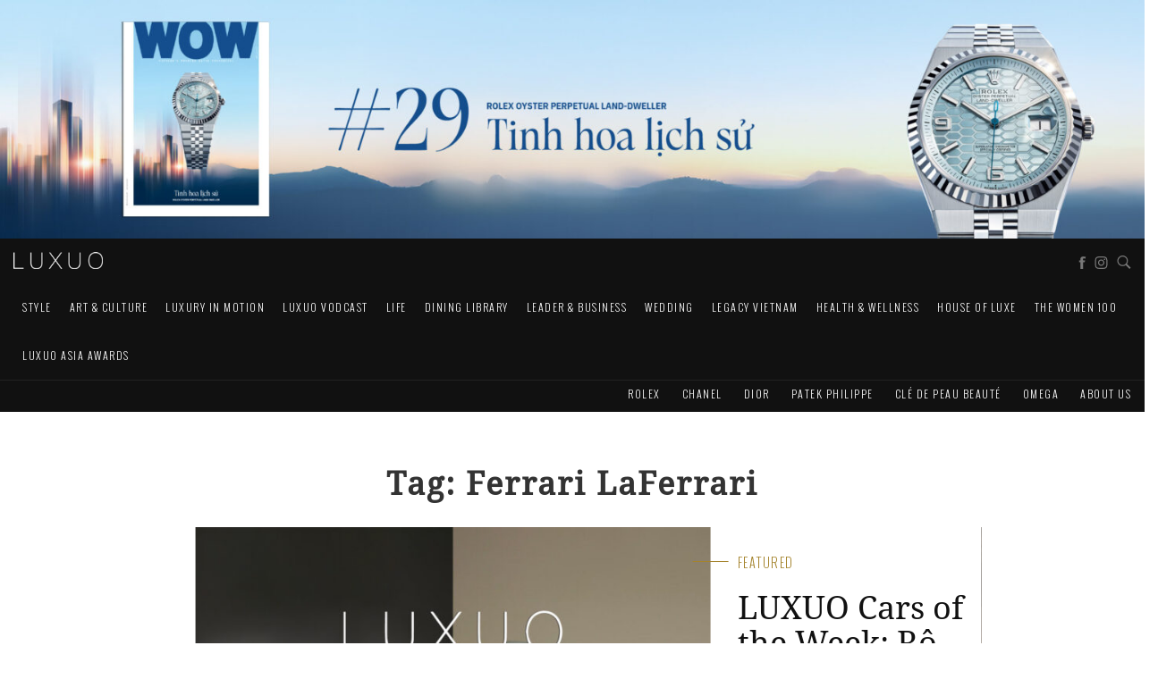

--- FILE ---
content_type: text/html; charset=UTF-8
request_url: https://luxuo.vn/tag/ferrari-laferrari
body_size: 33975
content:
<!DOCTYPE html>
<!--[if IE 7]>
<html class="ie ie7" lang="en-US" prefix="og: http://ogp.me/ns#">
<![endif]-->
<!--[if IE 8]>
<html class="ie ie8" lang="en-US" prefix="og: http://ogp.me/ns#">
<![endif]-->
<!--[if !(IE 7) & !(IE 8)]><!-->
<html lang="en-US" prefix="og: http://ogp.me/ns#">
<!--<![endif]-->
<head>
    
    <meta charset="UTF-8" />
    <meta name="viewport" content="width=device-width, initial-scale=1">
    <title>Ferrari LaFerrari Archives - LUXUO.VN</title>
    <link rel="profile" href="http://gmpg.org/xfn/11" />
    <link rel="pingback" href="https://luxuo.vn/xmlrpc.php" />

    <link rel="apple-touch-icon" sizes="57x57" href="/wp-content/themes/Luxuo2017/images/favicons/apple-touch-icon-57x57.png">
    <link rel="apple-touch-icon" sizes="60x60" href="/wp-content/themes/Luxuo2017/images/favicons/apple-touch-icon-60x60.png">
    <link rel="apple-touch-icon" sizes="72x72" href="/wp-content/themes/Luxuo2017/images/favicons/apple-touch-icon-72x72.png">
    <link rel="apple-touch-icon" sizes="76x76" href="/wp-content/themes/Luxuo2017/images/favicons/apple-touch-icon-76x76.png">
    <link rel="apple-touch-icon" sizes="114x114" href="/wp-content/themes/Luxuo2017/images/favicons/apple-touch-icon-114x114.png">
    <link rel="apple-touch-icon" sizes="120x120" href="/wp-content/themes/Luxuo2017/images/favicons/apple-touch-icon-120x120.png">
    <link rel="apple-touch-icon" sizes="144x144" href="/wp-content/themes/Luxuo2017/images/favicons/apple-touch-icon-144x144.png">
    <link rel="apple-touch-icon" sizes="152x152" href="/wp-content/themes/Luxuo2017/images/favicons/apple-touch-icon-152x152.png">
    <link rel="apple-touch-icon" sizes="180x180" href="/wp-content/themes/Luxuo2017/images/favicons/apple-touch-icon-180x180.png">
    <link rel="shortcut icon" type="image/png" href="/wp-content/themes/Luxuo2017/images/favicons/favicon-32x32.png" sizes="32x32">
    <link rel="shortcut icon" type="image/png" href="/wp-content/themes/Luxuo2017/images/favicons/android-chrome-192x192.png" sizes="192x192">
    <link rel="shortcut icon" type="image/png" href="/wp-content/themes/Luxuo2017/images/favicons/favicon-96x96.png" sizes="96x96">
    <link rel="shortcut icon" type="image/png" href="/wp-content/themes/Luxuo2017/images/favicons/favicon-16x16.png" sizes="16x16">
    <link rel="manifest" href="/wp-content/themes/Luxuo2017/images/favicons/manifest.json">
    <link rel="mask-icon" href="/wp-content/themes/Luxuo2017/images/favicons/safari-pinned-tab.svg" color="#5bbad5">
    <meta name="msapplication-TileColor" content="#da532c">
    <meta name="msapplication-TileImage" content="/wp-content/themes/Luxuo2017/images/favicons/mstile-144x144.png">
    <meta name="theme-color" content="#ffffff">
        <meta name='robots' content='max-image-preview:large' />

<!-- This site is optimized with the Yoast SEO Premium plugin v7.9 - https://yoast.com/wordpress/plugins/seo/ -->
<link rel="canonical" href="https://luxuo.vn/tag/ferrari-laferrari" />
<meta property="og:locale" content="en_US" />
<meta property="og:type" content="object" />
<meta property="og:title" content="Ferrari LaFerrari Archives - LUXUO.VN" />
<meta property="og:url" content="https://luxuo.vn/tag/ferrari-laferrari" />
<meta property="og:site_name" content="LUXUO.VN" />
<meta property="fb:app_id" content="845743872597593" />
<meta property="og:image" content="https://luxuo.vn/wp-content/uploads/2019/07/Luxuo-facebook.jpg" />
<meta property="og:image:secure_url" content="https://luxuo.vn/wp-content/uploads/2019/07/Luxuo-facebook.jpg" />
<meta name="twitter:card" content="summary_large_image" />
<meta name="twitter:title" content="Ferrari LaFerrari Archives - LUXUO.VN" />
<meta name="twitter:image" content="https://luxuo.vn/wp-content/uploads/2019/07/Luxuo-facebook.jpg" />
<script type='application/ld+json'>{"@context":"https:\/\/schema.org","@type":"Organization","url":"https:\/\/luxuo.vn\/","sameAs":[],"@id":"https:\/\/luxuo.vn\/#organization","name":"Luxuo","logo":""}</script>
<!-- / Yoast SEO Premium plugin. -->

<link rel="alternate" type="application/rss+xml" title="LUXUO.VN &raquo; Feed" href="https://luxuo.vn/feed" />
<link rel="alternate" type="application/rss+xml" title="LUXUO.VN &raquo; Comments Feed" href="https://luxuo.vn/comments/feed" />
<script type="text/javascript" id="wpp-js" src="https://luxuo.vn/wp-content/plugins/wordpress-popular-posts/assets/js/wpp.min.js?ver=7.3.6" data-sampling="0" data-sampling-rate="100" data-api-url="https://luxuo.vn/wp-json/wordpress-popular-posts" data-post-id="0" data-token="ab9a3bbdcd" data-lang="0" data-debug="0"></script>
<link rel="alternate" type="application/rss+xml" title="LUXUO.VN &raquo; Ferrari LaFerrari Tag Feed" href="https://luxuo.vn/tag/ferrari-laferrari/feed" />
<style id='wp-img-auto-sizes-contain-inline-css' type='text/css'>
img:is([sizes=auto i],[sizes^="auto," i]){contain-intrinsic-size:3000px 1500px}
/*# sourceURL=wp-img-auto-sizes-contain-inline-css */
</style>

<style id='wp-emoji-styles-inline-css' type='text/css'>

	img.wp-smiley, img.emoji {
		display: inline !important;
		border: none !important;
		box-shadow: none !important;
		height: 1em !important;
		width: 1em !important;
		margin: 0 0.07em !important;
		vertical-align: -0.1em !important;
		background: none !important;
		padding: 0 !important;
	}
/*# sourceURL=wp-emoji-styles-inline-css */
</style>
<link rel='stylesheet' id='wp-block-library-css' href='https://luxuo.vn/wp-includes/css/dist/block-library/style.min.css?ver=1687950957' type='text/css' media='all' />
<style id='global-styles-inline-css' type='text/css'>
:root{--wp--preset--aspect-ratio--square: 1;--wp--preset--aspect-ratio--4-3: 4/3;--wp--preset--aspect-ratio--3-4: 3/4;--wp--preset--aspect-ratio--3-2: 3/2;--wp--preset--aspect-ratio--2-3: 2/3;--wp--preset--aspect-ratio--16-9: 16/9;--wp--preset--aspect-ratio--9-16: 9/16;--wp--preset--color--black: #000000;--wp--preset--color--cyan-bluish-gray: #abb8c3;--wp--preset--color--white: #ffffff;--wp--preset--color--pale-pink: #f78da7;--wp--preset--color--vivid-red: #cf2e2e;--wp--preset--color--luminous-vivid-orange: #ff6900;--wp--preset--color--luminous-vivid-amber: #fcb900;--wp--preset--color--light-green-cyan: #7bdcb5;--wp--preset--color--vivid-green-cyan: #00d084;--wp--preset--color--pale-cyan-blue: #8ed1fc;--wp--preset--color--vivid-cyan-blue: #0693e3;--wp--preset--color--vivid-purple: #9b51e0;--wp--preset--gradient--vivid-cyan-blue-to-vivid-purple: linear-gradient(135deg,rgb(6,147,227) 0%,rgb(155,81,224) 100%);--wp--preset--gradient--light-green-cyan-to-vivid-green-cyan: linear-gradient(135deg,rgb(122,220,180) 0%,rgb(0,208,130) 100%);--wp--preset--gradient--luminous-vivid-amber-to-luminous-vivid-orange: linear-gradient(135deg,rgb(252,185,0) 0%,rgb(255,105,0) 100%);--wp--preset--gradient--luminous-vivid-orange-to-vivid-red: linear-gradient(135deg,rgb(255,105,0) 0%,rgb(207,46,46) 100%);--wp--preset--gradient--very-light-gray-to-cyan-bluish-gray: linear-gradient(135deg,rgb(238,238,238) 0%,rgb(169,184,195) 100%);--wp--preset--gradient--cool-to-warm-spectrum: linear-gradient(135deg,rgb(74,234,220) 0%,rgb(151,120,209) 20%,rgb(207,42,186) 40%,rgb(238,44,130) 60%,rgb(251,105,98) 80%,rgb(254,248,76) 100%);--wp--preset--gradient--blush-light-purple: linear-gradient(135deg,rgb(255,206,236) 0%,rgb(152,150,240) 100%);--wp--preset--gradient--blush-bordeaux: linear-gradient(135deg,rgb(254,205,165) 0%,rgb(254,45,45) 50%,rgb(107,0,62) 100%);--wp--preset--gradient--luminous-dusk: linear-gradient(135deg,rgb(255,203,112) 0%,rgb(199,81,192) 50%,rgb(65,88,208) 100%);--wp--preset--gradient--pale-ocean: linear-gradient(135deg,rgb(255,245,203) 0%,rgb(182,227,212) 50%,rgb(51,167,181) 100%);--wp--preset--gradient--electric-grass: linear-gradient(135deg,rgb(202,248,128) 0%,rgb(113,206,126) 100%);--wp--preset--gradient--midnight: linear-gradient(135deg,rgb(2,3,129) 0%,rgb(40,116,252) 100%);--wp--preset--font-size--small: 13px;--wp--preset--font-size--medium: 20px;--wp--preset--font-size--large: 36px;--wp--preset--font-size--x-large: 42px;--wp--preset--spacing--20: 0.44rem;--wp--preset--spacing--30: 0.67rem;--wp--preset--spacing--40: 1rem;--wp--preset--spacing--50: 1.5rem;--wp--preset--spacing--60: 2.25rem;--wp--preset--spacing--70: 3.38rem;--wp--preset--spacing--80: 5.06rem;--wp--preset--shadow--natural: 6px 6px 9px rgba(0, 0, 0, 0.2);--wp--preset--shadow--deep: 12px 12px 50px rgba(0, 0, 0, 0.4);--wp--preset--shadow--sharp: 6px 6px 0px rgba(0, 0, 0, 0.2);--wp--preset--shadow--outlined: 6px 6px 0px -3px rgb(255, 255, 255), 6px 6px rgb(0, 0, 0);--wp--preset--shadow--crisp: 6px 6px 0px rgb(0, 0, 0);}:where(.is-layout-flex){gap: 0.5em;}:where(.is-layout-grid){gap: 0.5em;}body .is-layout-flex{display: flex;}.is-layout-flex{flex-wrap: wrap;align-items: center;}.is-layout-flex > :is(*, div){margin: 0;}body .is-layout-grid{display: grid;}.is-layout-grid > :is(*, div){margin: 0;}:where(.wp-block-columns.is-layout-flex){gap: 2em;}:where(.wp-block-columns.is-layout-grid){gap: 2em;}:where(.wp-block-post-template.is-layout-flex){gap: 1.25em;}:where(.wp-block-post-template.is-layout-grid){gap: 1.25em;}.has-black-color{color: var(--wp--preset--color--black) !important;}.has-cyan-bluish-gray-color{color: var(--wp--preset--color--cyan-bluish-gray) !important;}.has-white-color{color: var(--wp--preset--color--white) !important;}.has-pale-pink-color{color: var(--wp--preset--color--pale-pink) !important;}.has-vivid-red-color{color: var(--wp--preset--color--vivid-red) !important;}.has-luminous-vivid-orange-color{color: var(--wp--preset--color--luminous-vivid-orange) !important;}.has-luminous-vivid-amber-color{color: var(--wp--preset--color--luminous-vivid-amber) !important;}.has-light-green-cyan-color{color: var(--wp--preset--color--light-green-cyan) !important;}.has-vivid-green-cyan-color{color: var(--wp--preset--color--vivid-green-cyan) !important;}.has-pale-cyan-blue-color{color: var(--wp--preset--color--pale-cyan-blue) !important;}.has-vivid-cyan-blue-color{color: var(--wp--preset--color--vivid-cyan-blue) !important;}.has-vivid-purple-color{color: var(--wp--preset--color--vivid-purple) !important;}.has-black-background-color{background-color: var(--wp--preset--color--black) !important;}.has-cyan-bluish-gray-background-color{background-color: var(--wp--preset--color--cyan-bluish-gray) !important;}.has-white-background-color{background-color: var(--wp--preset--color--white) !important;}.has-pale-pink-background-color{background-color: var(--wp--preset--color--pale-pink) !important;}.has-vivid-red-background-color{background-color: var(--wp--preset--color--vivid-red) !important;}.has-luminous-vivid-orange-background-color{background-color: var(--wp--preset--color--luminous-vivid-orange) !important;}.has-luminous-vivid-amber-background-color{background-color: var(--wp--preset--color--luminous-vivid-amber) !important;}.has-light-green-cyan-background-color{background-color: var(--wp--preset--color--light-green-cyan) !important;}.has-vivid-green-cyan-background-color{background-color: var(--wp--preset--color--vivid-green-cyan) !important;}.has-pale-cyan-blue-background-color{background-color: var(--wp--preset--color--pale-cyan-blue) !important;}.has-vivid-cyan-blue-background-color{background-color: var(--wp--preset--color--vivid-cyan-blue) !important;}.has-vivid-purple-background-color{background-color: var(--wp--preset--color--vivid-purple) !important;}.has-black-border-color{border-color: var(--wp--preset--color--black) !important;}.has-cyan-bluish-gray-border-color{border-color: var(--wp--preset--color--cyan-bluish-gray) !important;}.has-white-border-color{border-color: var(--wp--preset--color--white) !important;}.has-pale-pink-border-color{border-color: var(--wp--preset--color--pale-pink) !important;}.has-vivid-red-border-color{border-color: var(--wp--preset--color--vivid-red) !important;}.has-luminous-vivid-orange-border-color{border-color: var(--wp--preset--color--luminous-vivid-orange) !important;}.has-luminous-vivid-amber-border-color{border-color: var(--wp--preset--color--luminous-vivid-amber) !important;}.has-light-green-cyan-border-color{border-color: var(--wp--preset--color--light-green-cyan) !important;}.has-vivid-green-cyan-border-color{border-color: var(--wp--preset--color--vivid-green-cyan) !important;}.has-pale-cyan-blue-border-color{border-color: var(--wp--preset--color--pale-cyan-blue) !important;}.has-vivid-cyan-blue-border-color{border-color: var(--wp--preset--color--vivid-cyan-blue) !important;}.has-vivid-purple-border-color{border-color: var(--wp--preset--color--vivid-purple) !important;}.has-vivid-cyan-blue-to-vivid-purple-gradient-background{background: var(--wp--preset--gradient--vivid-cyan-blue-to-vivid-purple) !important;}.has-light-green-cyan-to-vivid-green-cyan-gradient-background{background: var(--wp--preset--gradient--light-green-cyan-to-vivid-green-cyan) !important;}.has-luminous-vivid-amber-to-luminous-vivid-orange-gradient-background{background: var(--wp--preset--gradient--luminous-vivid-amber-to-luminous-vivid-orange) !important;}.has-luminous-vivid-orange-to-vivid-red-gradient-background{background: var(--wp--preset--gradient--luminous-vivid-orange-to-vivid-red) !important;}.has-very-light-gray-to-cyan-bluish-gray-gradient-background{background: var(--wp--preset--gradient--very-light-gray-to-cyan-bluish-gray) !important;}.has-cool-to-warm-spectrum-gradient-background{background: var(--wp--preset--gradient--cool-to-warm-spectrum) !important;}.has-blush-light-purple-gradient-background{background: var(--wp--preset--gradient--blush-light-purple) !important;}.has-blush-bordeaux-gradient-background{background: var(--wp--preset--gradient--blush-bordeaux) !important;}.has-luminous-dusk-gradient-background{background: var(--wp--preset--gradient--luminous-dusk) !important;}.has-pale-ocean-gradient-background{background: var(--wp--preset--gradient--pale-ocean) !important;}.has-electric-grass-gradient-background{background: var(--wp--preset--gradient--electric-grass) !important;}.has-midnight-gradient-background{background: var(--wp--preset--gradient--midnight) !important;}.has-small-font-size{font-size: var(--wp--preset--font-size--small) !important;}.has-medium-font-size{font-size: var(--wp--preset--font-size--medium) !important;}.has-large-font-size{font-size: var(--wp--preset--font-size--large) !important;}.has-x-large-font-size{font-size: var(--wp--preset--font-size--x-large) !important;}
/*# sourceURL=global-styles-inline-css */
</style>

<style id='classic-theme-styles-inline-css' type='text/css'>
/*! This file is auto-generated */
.wp-block-button__link{color:#fff;background-color:#32373c;border-radius:9999px;box-shadow:none;text-decoration:none;padding:calc(.667em + 2px) calc(1.333em + 2px);font-size:1.125em}.wp-block-file__button{background:#32373c;color:#fff;text-decoration:none}
/*# sourceURL=/wp-includes/css/classic-themes.min.css */
</style>
<link rel='stylesheet' id='fvp-frontend-css' href='https://luxuo.vn/wp-content/plugins/featured-video-plus/styles/frontend.css?ver=2.3.3' type='text/css' media='all' />
<link rel='stylesheet' id='slick_css_sm-css' href='https://luxuo.vn/wp-content/plugins/property-listings/templates/slick/slick.css?ver=1687950957' type='text/css' media='all' />
<link rel='stylesheet' id='slick_theme_sm-css' href='https://luxuo.vn/wp-content/plugins/property-listings/templates/slick/slick-theme.css?ver=1687950957' type='text/css' media='all' />
<link rel='stylesheet' id='wordpress-popular-posts-css-css' href='https://luxuo.vn/wp-content/plugins/wordpress-popular-posts/assets/css/wpp.css?ver=7.3.6' type='text/css' media='all' />
<link rel='stylesheet' id='style-css' href='https://luxuo.vn/wp-content/themes/Luxuo2017/dist/all.min.css?ver=1687950957' type='text/css' media='all' />
<link rel='stylesheet' id='flick-css' href='https://luxuo.vn/wp-content/plugins/mailchimp/assets/css/flick/flick.css?ver=2.0.1' type='text/css' media='all' />
<script type="text/javascript" src="https://luxuo.vn/wp-includes/js/jquery/jquery.min.js?ver=3.7.1" id="jquery-core-js"></script>
<script type="text/javascript" src="https://luxuo.vn/wp-includes/js/jquery/jquery-migrate.min.js?ver=3.4.1" id="jquery-migrate-js"></script>
<script type="text/javascript" src="https://luxuo.vn/wp-content/plugins/featured-video-plus/js/jquery.fitvids.min.js?ver=master-2015-08" id="jquery.fitvids-js"></script>
<script type="text/javascript" id="fvp-frontend-js-extra">
/* <![CDATA[ */
var fvpdata = {"ajaxurl":"https://luxuo.vn/wp-admin/admin-ajax.php","nonce":"d2b1a41a14","fitvids":"1","dynamic":"","overlay":"","opacity":"0.75","color":"b","width":"640"};
//# sourceURL=fvp-frontend-js-extra
/* ]]> */
</script>
<script type="text/javascript" src="https://luxuo.vn/wp-content/plugins/featured-video-plus/js/frontend.min.js?ver=2.3.3" id="fvp-frontend-js"></script>
<script type="text/javascript" id="ajax-js-extra">
/* <![CDATA[ */
var wpAjax = {"ajaxUrl":"https://luxuo.vn/wp-admin/admin-ajax.php","current_page":"1","max_page":"1"};
//# sourceURL=ajax-js-extra
/* ]]> */
</script>
<script type="text/javascript" src="https://luxuo.vn/wp-content/plugins/property-listings/templates/js/js-showmore.js?ver=1687950957" id="ajax-js"></script>
<script type="text/javascript" src="https://luxuo.vn/wp-content/themes/Luxuo2017/dist/all.min.js?ver=1687950957" id="all-scripts-js"></script>
<link rel="https://api.w.org/" href="https://luxuo.vn/wp-json/" /><link rel="alternate" title="JSON" type="application/json" href="https://luxuo.vn/wp-json/wp/v2/tags/6731" /><link rel="EditURI" type="application/rsd+xml" title="RSD" href="https://luxuo.vn/xmlrpc.php?rsd" />
<meta name="generator" content="WordPress 6.9" />
<script type="text/javascript">
	window._wp_rp_static_base_url = 'https://wprp.sovrn.com/static/';
	window._wp_rp_wp_ajax_url = "https://luxuo.vn/wp-admin/admin-ajax.php";
	window._wp_rp_plugin_version = '3.6.4';
	window._wp_rp_post_id = '366180';
	window._wp_rp_num_rel_posts = '4';
	window._wp_rp_thumbnails = true;
	window._wp_rp_post_title = 'LUXUO+Cars+of+the+Week%3A+R%E1%BB%99+tin+%C4%91%E1%BB%93n+si%C3%AAu+ph%E1%BA%A9m+Ferrari+LaFerrari+xu%E1%BA%A5t+hi%E1%BB%87n+t%E1%BA%A1i+Vi%E1%BB%87t+Nam';
	window._wp_rp_post_tags = [];
	window._wp_rp_promoted_content = true;
</script>
            <style id="wpp-loading-animation-styles">@-webkit-keyframes bgslide{from{background-position-x:0}to{background-position-x:-200%}}@keyframes bgslide{from{background-position-x:0}to{background-position-x:-200%}}.wpp-widget-block-placeholder,.wpp-shortcode-placeholder{margin:0 auto;width:60px;height:3px;background:#dd3737;background:linear-gradient(90deg,#dd3737 0%,#571313 10%,#dd3737 100%);background-size:200% auto;border-radius:3px;-webkit-animation:bgslide 1s infinite linear;animation:bgslide 1s infinite linear}</style>
                <!-- Google Tag Manager -->
    <script>(function(w,d,s,l,i){w[l]=w[l]||[];w[l].push({'gtm.start':
    new Date().getTime(),event:'gtm.js'});var f=d.getElementsByTagName(s)[0],
    j=d.createElement(s),dl=l!='dataLayer'?'&l='+l:'';j.async=true;j.src=
    'https://www.googletagmanager.com/gtm.js?id='+i+dl;f.parentNode.insertBefore(j,f);
    })(window,document,'script','dataLayer','GTM-NNJCGJB');</script>
    <!-- End Google Tag Manager -->
    <script type='text/javascript'>
        var googletag = googletag || {};
        googletag.cmd = googletag.cmd || [];
        (function() {
            var gads = document.createElement('script');
            gads.async = true;
            gads.type = 'text/javascript';
            var useSSL = 'https:' == document.location.protocol;
            gads.src = (useSSL ? 'https:' : 'http:') +
                '//www.googletagservices.com/tag/js/gpt.js';
            var node = document.getElementsByTagName('script')[0];
            node.parentNode.insertBefore(gads, node);
        })();
    </script>
    <!-- Global site tag (gtag.js) - Google Analytics -->
    <script async src="https://www.googletagmanager.com/gtag/js?id=UA-132431555-1"></script>
    <script>
      window.dataLayer = window.dataLayer || [];
      function gtag(){dataLayer.push(arguments);}
      gtag('js', new Date());
    
      gtag('config', 'UA-132431555-1');
    </script>

</head>

<body class="archive tag tag-ferrari-laferrari tag-6731 wp-theme-Luxuo2017">

<!-- Google Tag Manager (noscript) -->
<noscript><iframe src="https://www.googletagmanager.com/ns.html?id=GTM-NNJCGJB"
height="0" width="0" style="display:none;visibility:hidden"></iframe></noscript>
<!-- End Google Tag Manager (noscript) -->

<!--[if lt IE 8]>
<p class="browserupgrade">You are using an <strong>outdated</strong> browser. Please <a href="http://browsehappy.com/">upgrade your browser</a> to improve your experience.</p>
<![endif]-->

            <div class="banner" style="text-align: center;" onclick="ga('send', 'event', 'Top Banner', 'click-top-banner', 'click-top-banner', '0');">
            <!--<a href="http://worldofwatches.vn" target="_blank"><img width="100%" alt=""  src="/wp-content/uploads/2019/01/wow-banner-1.jpg"></a>-->
                                     <div id="media_image-9" class="banner widget_media_image"><a href="https://docs.google.com/forms/d/e/1FAIpQLScaCbWDndrzBVRCdFfYI8k08swGqkIGO3qLLX-DhiTMVuWXkQ/viewform" target="_blank"><img width="2560" height="533" src="https://luxuo.vn/wp-content/uploads/2026/01/WOW29-TOPBANNER-scaled.jpg" class="image wp-image-394604  attachment-full size-full" alt="" style="max-width: 100%; height: auto;" decoding="async" fetchpriority="high" srcset="https://luxuo.vn/wp-content/uploads/2026/01/WOW29-TOPBANNER-scaled.jpg 2560w, https://luxuo.vn/wp-content/uploads/2026/01/WOW29-TOPBANNER-600x125.jpg 600w, https://luxuo.vn/wp-content/uploads/2026/01/WOW29-TOPBANNER-930x194.jpg 930w, https://luxuo.vn/wp-content/uploads/2026/01/WOW29-TOPBANNER-1536x320.jpg 1536w, https://luxuo.vn/wp-content/uploads/2026/01/WOW29-TOPBANNER-2048x427.jpg 2048w, https://luxuo.vn/wp-content/uploads/2026/01/WOW29-TOPBANNER-624x130.jpg 624w" sizes="(max-width: 2560px) 100vw, 2560px" /></a></div>                    </div>
    
<div id="menu_outer_wrapper">
    <div class="menu_inner_wrapper">
        <nav class="navbar navbar-default">
            <div class="container-fluid">
                <!-- Brand and toggle get grouped for better mobile display -->
                <div class="navbar-header">
                    <button type="button" id="mobile-menu-btn" class="navbar-toggle collapsed" data-toggle="collapse" data-target="#mobile-menu" aria-expanded="false">
                        <span></span>
                        <span></span>
                        <span></span>
                        <span></span>
                    </button>
                    <h1 style="margin-top:0px;">
                        <a class="navbar-brand" href="https://luxuo.vn/" title="LUXUO.VN - Smart Luxury" alt="LUXUO.VN - Smart Luxury>">
                            <img src="https://luxuo.vn/wp-content/themes/Luxuo2017/images/logo.png" title="LUXUO.VN - Smart Luxury" class="img-responsive logo" alt="LUXUO.VN - Smart Luxury>">
                        </a>
                    </h1>
                </div>

                <!-- Collect the nav links, forms, and other content for toggling -->
                <div class="hidden-xs hidden-sm desktop-nav-wrapper">

                    <div class="menu-social-container navbar-right">
                        <a href="https://www.facebook.com/Luxuovn-363289397745503/?ref=br_rs" target="_blank">
                            <svg version="1.1" id="Layer_1" class="black-fb" x="0px" y="0px"
                                 viewBox="0 0 155.5 144" xml:space="preserve">
                    <path id="fb" d="M38.9,68.1h14.4v75.4h31V68.1h19.3l5.3-22.8H84.3v-8.5c-1.6-6.3,2.2-12.8,8.5-14.5c1.6-0.4,3.3-0.5,5-0.2
                      c4.8,0.5,9.3,2.4,13.2,5.3L116.6,6c-8-3-16.3-4.9-24.8-5.5c-7.9-0.2-15.8,1.2-23.2,4.2c-5.3,2.7-9.5,7-12,12.4
                      c-2.5,6.1-3.7,12.6-3.3,19.2v9H38.9L38.9,68.1L38.9,68.1z"/>
                    </svg>
                        </a>
                        <a href="https://www.instagram.com/Luxuo.vn/" target="_blank">
                            <svg version="1.1" id="Layer_1" x="0px" y="0px" class="black-instagram" style="margin-left: -4px;" viewBox="0 0 155.5 144" xml:space="preserve">
                    <g>
                        <path class="st0" d="M77.7,13c19.2,0,21.5,0.1,29.1,0.4c7,0.3,10.8,1.5,13.4,2.5c3.4,1.3,5.8,2.9,8.3,5.4c2.5,2.5,4.1,4.9,5.4,8.3
                        c1,2.5,2.2,6.3,2.5,13.4c0.3,7.6,0.4,9.9,0.4,29.1s-0.1,21.5-0.4,29.1c-0.3,7-1.5,10.8-2.5,13.4c-1.3,3.4-2.9,5.8-5.4,8.3
                        c-2.5,2.5-4.9,4.1-8.3,5.4c-2.5,1-6.3,2.2-13.4,2.5c-7.6,0.3-9.9,0.4-29.1,0.4s-21.5-0.1-29.1-0.4c-7-0.3-10.8-1.5-13.4-2.5
                        c-3.4-1.3-5.8-2.9-8.3-5.4c-2.5-2.5-4.1-4.9-5.4-8.3c-1-2.5-2.2-6.3-2.5-13.4c-0.3-7.6-0.4-9.9-0.4-29.1s0.1-21.5,0.4-29.1
                        c0.3-7,1.5-10.8,2.5-13.4c1.3-3.4,2.9-5.8,5.4-8.3c2.5-2.5,4.9-4.1,8.3-5.4c2.5-1,6.3-2.2,13.4-2.5C56.2,13.1,58.5,13,77.7,13
                         M77.7,0c-19.5,0-22,0.1-29.7,0.4C40.4,0.8,35.2,2,30.6,3.8c-4.7,1.8-8.7,4.3-12.7,8.3c-4,4-6.5,8-8.3,12.7
                        c-1.8,4.6-3,9.8-3.3,17.5C5.8,50,5.8,52.5,5.8,72c0,19.5,0.1,22,0.4,29.7c0.3,7.7,1.6,12.9,3.3,17.5c1.8,4.7,4.3,8.7,8.3,12.7
                        c4,4,8,6.5,12.7,8.3c4.6,1.8,9.8,3,17.5,3.3c7.7,0.4,10.1,0.4,29.7,0.4s22-0.1,29.7-0.4c7.7-0.3,12.9-1.6,17.5-3.3
                        c4.7-1.8,8.7-4.3,12.7-8.3c4-4,6.5-8,8.3-12.7c1.8-4.6,3-9.8,3.3-17.5c0.4-7.7,0.4-10.1,0.4-29.7s-0.1-22-0.4-29.7
                        c-0.3-7.7-1.6-12.9-3.3-17.5c-1.8-4.7-4.3-8.7-8.3-12.7c-4-4-8-6.5-12.7-8.3c-4.6-1.8-9.8-3-17.5-3.3C99.7,0.1,97.3,0,77.7,0
                        L77.7,0z"></path>
                        <path class="st0" d="M77.7,35c-20.4,0-37,16.5-37,37s16.5,37,37,37s37-16.5,37-37S98.1,35,77.7,35z M77.7,96c-13.2,0-24-10.7-24-24
                        s10.7-24,24-24s24,10.7,24,24S91,96,77.7,96z"></path>
                        <circle class="st0" cx="116.1" cy="33.6" r="8.6"></circle>
                    </g>
                    </svg>
                        </a>
                        <a style="display:none;" href="#" target="_blank">
                            <svg version="1.1" id="Layer_1" x="0px" y="0px" class="black-twitter" viewBox="0 0 155.5 144" xml:space="preserve">
                    <path id="Vector_Logo" d="M155.5,24.3c-6.6,2.7-13.6,4.5-20.7,5.3c7.3-5.3,12.7-12.7,15.5-21.2c-6.1,3.7-13.4,9.2-20.7,10.6
                      c-5.4-6.5-13.4-10.4-21.9-10.6C90,8.5,77.7,22.5,77.7,40.2c-0.3,3.5-0.3,7.1,0,10.6c-26.5-1.3-51.6-17.7-67.3-37.1
                      C7.3,18.5,5.5,24,5.2,29.6c0.5,10.8,6.3,20.8,15.5,26.5c-5,0.2-10-0.8-14.5-3v0.4c0,15.5,10.3,31.4,24.8,34.3
                      c-3.4,0.4-6.9,0.4-10.3,0c-1.7,0.2-3.5,0.2-5.2,0c4.8,12.9,17.3,21.4,31.1,21.2c-11.2,8.5-25,13-39,12.5c-2.6-0.5-5.1-1.1-7.6-1.9
                      c14.4,9.9,31.4,15.4,48.9,15.9c58.6,0,90.7-48.9,90.7-91.3c0-1.4,0-2.8-0.1-4.2C145.8,35.9,151.2,30.5,155.5,24.3z"></path>
                    </svg>

                        </a>
                        <a style="display:none;" href="#" target="_blank">
                            <svg version="1.1" id="Layer_1" x="0px" y="0px" class="black-pinterest"
                                 width="512px" height="512px" viewBox="0 0 512 512" xml:space="preserve">
                    <g>
                        <path d="M256,32C132.3,32,32,132.3,32,256c0,91.7,55.2,170.5,134.1,205.2c-0.6-15.6-0.1-34.4,3.9-51.4
                        c4.3-18.2,28.8-122.1,28.8-122.1s-7.2-14.3-7.2-35.4c0-33.2,19.2-58,43.2-58c20.4,0,30.2,15.3,30.2,33.6
                        c0,20.5-13.1,51.1-19.8,79.5c-5.6,23.8,11.9,43.1,35.4,43.1c42.4,0,71-54.5,71-119.1c0-49.1-33.1-85.8-93.2-85.8
                        c-67.9,0-110.3,50.7-110.3,107.3c0,19.5,5.8,33.3,14.8,43.9c4.1,4.9,4.7,6.9,3.2,12.5c-1.1,4.1-3.5,14-4.6,18
                        c-1.5,5.7-6.1,7.7-11.2,5.6c-31.3-12.8-45.9-47-45.9-85.6c0-63.6,53.7-139.9,160.1-139.9c85.5,0,141.8,61.9,141.8,128.3
                        c0,87.9-48.9,153.5-120.9,153.5c-24.2,0-46.9-13.1-54.7-27.9c0,0-13,51.6-15.8,61.6c-4.7,17.3-14,34.5-22.5,48
                        c20.1,5.9,41.4,9.2,63.5,9.2c123.7,0,224-100.3,224-224C480,132.3,379.7,32,256,32z"/>
                    </g>
                    </svg>
                        </a>
                        <a href="" class="search-btn">
                            <svg version="1.1" id="Layer_1" x="0px" y="0px" class="search-icon" style="margin-left: -2px;"
                                 width="512px" height="512px" viewBox="0 0 512 512" xml:space="preserve">
                    <path d="M344.5,298c15-23.6,23.8-51.6,23.8-81.7c0-84.1-68.1-152.3-152.1-152.3C132.1,64,64,132.2,64,216.3
                      c0,84.1,68.1,152.3,152.1,152.3c30.5,0,58.9-9,82.7-24.4l6.9-4.8L414.3,448l33.7-34.3L339.5,305.1L344.5,298z M301.4,131.2
                      c22.7,22.7,35.2,52.9,35.2,85c0,32.1-12.5,62.3-35.2,85c-22.7,22.7-52.9,35.2-85,35.2c-32.1,0-62.3-12.5-85-35.2
                      c-22.7-22.7-35.2-52.9-35.2-85c0-32.1,12.5-62.3,35.2-85c22.7-22.7,52.9-35.2,85-35.2C248.5,96,278.7,108.5,301.4,131.2z"/>
                    </svg>
                        </a>
                    </div>

                                        <ul class="nav navbar-nav navbar-right menu-bar">
                        
                                                                                                                <li class="cat-menu-list ">
                                        <a href="javascript:void(0)" id="style">STYLE</a>
                                        <div class="expend-menu">
                                            <div class="pull-right" id="close-menu">[CLOSE]</div>
                                            <div class="sub-menu-wrapper">
                                                <div class="row">
                                                    <div class="col-md-10 col-md-offset-2">
                                                        <div class="row">
                                                            <div class="col-md-2 sub-categories-wrapper">
                                                                <h3 class="text-uppercase"><a href="https://luxuo.vn/category/style">STYLE</a></h3>
                                                                <ul class="sub-cates">
                                                                                                                                            <li><a href="https://luxuo.vn/category/style/lam-dep">Beauty</a></li>
                                                                                                                                                <li><a href="https://luxuo.vn/category/style/jewelry">World Of Watches</a></li>
                                                                                                                                                <li><a href="https://luxuo.vn/category/style/handbag">Fashion &amp; Jewelry</a></li>
                                                                                                                                                <li><a href="https://luxuo.vn/category/style/hitek">Hitek</a></li>
                                                                                                                                        </ul>
                                                            </div>
                                                            <div class="col-md-8 sub-categories-preview">
                                                                <h3 class="text-uppercase">LATEST IN STYLE</h3>
                                                                <div class="row">
                                                                                                                                                                                                                                                                                                                                                                        <div class="col-md-4 each-menu-grid">
                                                                                <a href="https://luxuo.vn/style/handbag/zenith-defy-phien-ban-moi-lvmh-watch-week-2026.html" class="take-me" data-url="https://luxuo.vn/style/handbag/zenith-defy-phien-ban-moi-lvmh-watch-week-2026.html">
                                                                                    <img width="240" height="200" src="https://luxuo.vn/wp-content/uploads/2026/01/LVMH-Watch-Week-2026-ZENITH-bo-suu-tap-DEFY-dong-ho-cao-cap-haute-horlogerie-luxuo-1-300x250.jpg" class="attachment-240x200 size-240x200 wp-post-image" alt="LVMH Watch Week 2026 - ZENITH - bộ sưu tập DEFY - đồng hồ cao cấp - haute horlogerie - luxuo 1" decoding="async" srcset="https://luxuo.vn/wp-content/uploads/2026/01/LVMH-Watch-Week-2026-ZENITH-bo-suu-tap-DEFY-dong-ho-cao-cap-haute-horlogerie-luxuo-1-300x250.jpg 300w, https://luxuo.vn/wp-content/uploads/2026/01/LVMH-Watch-Week-2026-ZENITH-bo-suu-tap-DEFY-dong-ho-cao-cap-haute-horlogerie-luxuo-1-660x550.jpg 660w, https://luxuo.vn/wp-content/uploads/2026/01/LVMH-Watch-Week-2026-ZENITH-bo-suu-tap-DEFY-dong-ho-cao-cap-haute-horlogerie-luxuo-1-930x775.jpg 930w" sizes="(max-width: 240px) 100vw, 240px" />                                                                                    <h3>
                                                                                        ZENITH mở rộng “vũ trụ DEFY” với loạt phiên bản mới tại LVMH Watch Week 2026                                                                                    </h3>
                                                                                    <div>Fashion &amp; Jewelry</div>
                                                                                </a>
                                                                            </div>
                                                                                                                                                                                                                                <div class="col-md-4 each-menu-grid">
                                                                                <a href="https://luxuo.vn/style/tet-binh-ngo-2026-cac-bst-va-phat-hanh-dac-biet-tu-cac-thuong-hieu-cao-cap-p1.html" class="take-me" data-url="https://luxuo.vn/style/tet-binh-ngo-2026-cac-bst-va-phat-hanh-dac-biet-tu-cac-thuong-hieu-cao-cap-p1.html">
                                                                                    <img width="240" height="200" src="https://luxuo.vn/wp-content/uploads/2026/01/bst-thoi-trang-Tet-Binh-Ngo-2026-cac-thuong-hieu-the-gioi-p1-thumbnail-300x250.jpg" class="attachment-240x200 size-240x200 wp-post-image" alt="" decoding="async" srcset="https://luxuo.vn/wp-content/uploads/2026/01/bst-thoi-trang-Tet-Binh-Ngo-2026-cac-thuong-hieu-the-gioi-p1-thumbnail-300x250.jpg 300w, https://luxuo.vn/wp-content/uploads/2026/01/bst-thoi-trang-Tet-Binh-Ngo-2026-cac-thuong-hieu-the-gioi-p1-thumbnail-660x550.jpg 660w, https://luxuo.vn/wp-content/uploads/2026/01/bst-thoi-trang-Tet-Binh-Ngo-2026-cac-thuong-hieu-the-gioi-p1-thumbnail-930x775.jpg 930w" sizes="(max-width: 240px) 100vw, 240px" />                                                                                    <h3>
                                                                                        Tết Bính Ngọ 2026: Các BST và phát hành đặc biệt từ các thương hiệu cao cấp (P1)                                                                                    </h3>
                                                                                    <div>Fashion &amp; Jewelry</div>
                                                                                </a>
                                                                            </div>
                                                                                                                                                                                                                                <div class="col-md-4 each-menu-grid">
                                                                                <a href="https://luxuo.vn/style/joy-awards-2026-katy-perry-millie-bobby-brown-va-loat-sao-ai-cap-dong-loat-chon-mat-gui-vang-chopard.html" class="take-me" data-url="https://luxuo.vn/style/joy-awards-2026-katy-perry-millie-bobby-brown-va-loat-sao-ai-cap-dong-loat-chon-mat-gui-vang-chopard.html">
                                                                                    <img width="240" height="200" src="https://luxuo.vn/wp-content/uploads/2026/01/thumbnail-300x250.jpg" class="attachment-240x200 size-240x200 wp-post-image" alt="" decoding="async" srcset="https://luxuo.vn/wp-content/uploads/2026/01/thumbnail-300x250.jpg 300w, https://luxuo.vn/wp-content/uploads/2026/01/thumbnail-660x550.jpg 660w, https://luxuo.vn/wp-content/uploads/2026/01/thumbnail-930x775.jpg 930w" sizes="(max-width: 240px) 100vw, 240px" />                                                                                    <h3>
                                                                                        Joy Awards 2026: Katy Perry, Millie Bobby Brown và loạt sao Ai Cập đồng loạt “chọn mặt gửi vàng” Chopard                                                                                    </h3>
                                                                                    <div>Fashion &amp; Jewelry</div>
                                                                                </a>
                                                                            </div>
                                                                                                                                                                                                                                                                                    </div>
                                                            </div>
                                                        </div>
                                                    </div>
                                                </div>
                                            </div>
                                        </div>
                                    </li>
                                                            

                                                                                        <li class="cat-menu-list ">
                                        <a href="javascript:void(0)" id="culture">ART &amp; CULTURE</a>
                                        <div class="expend-menu">
                                            <div class="pull-right" id="close-menu">[CLOSE]</div>
                                            <div class="sub-menu-wrapper">
                                                <div class="row">
                                                    <div class="col-md-10 col-md-offset-2">
                                                        <div class="row">
                                                            <div class="col-md-2 sub-categories-wrapper">
                                                                <h3 class="text-uppercase"><a href="https://luxuo.vn/category/culture">ART &amp; CULTURE</a></h3>
                                                                <ul class="sub-cates">
                                                                                                                                            <li><a href="https://luxuo.vn/category/culture/van-hoa">Culture</a></li>
                                                                                                                                                <li><a href="https://luxuo.vn/category/culture/su-song">Sự Sống</a></li>
                                                                                                                                                <li><a href="https://luxuo.vn/category/culture/community">Community</a></li>
                                                                                                                                                <li><a href="https://luxuo.vn/category/culture/auctions">Art Republik</a></li>
                                                                                                                                                <li><a href="https://luxuo.vn/category/culture/celebrities">Artists &amp; Collectors</a></li>
                                                                                                                                                <li><a href="https://luxuo.vn/category/culture/events">Sự kiện</a></li>
                                                                                                                                        </ul>
                                                            </div>
                                                            <div class="col-md-8 sub-categories-preview">
                                                                <h3 class="text-uppercase">LATEST IN ART &amp; CULTURE</h3>
                                                                <div class="row">
                                                                                                                                                                                                        </div>
                                                            </div>
                                                        </div>
                                                    </div>
                                                </div>
                                            </div>
                                        </div>
                                    </li>
                                                            

                                                                                        <li class="cat-menu-list ">
                                        <a href="javascript:void(0)" id="motoring">Luxury In Motion</a>
                                        <div class="expend-menu">
                                            <div class="pull-right" id="close-menu">[CLOSE]</div>
                                            <div class="sub-menu-wrapper">
                                                <div class="row">
                                                    <div class="col-md-10 col-md-offset-2">
                                                        <div class="row">
                                                            <div class="col-md-2 sub-categories-wrapper">
                                                                <h3 class="text-uppercase"><a href="https://luxuo.vn/category/motoring">Luxury In Motion</a></h3>
                                                                <ul class="sub-cates">
                                                                                                                                            <li><a href="https://luxuo.vn/category/motoring/luxury-in-motion">Luxury in Motion</a></li>
                                                                                                                                                <li><a href="https://luxuo.vn/category/motoring/yachting-news">Yacht</a></li>
                                                                                                                                                <li><a href="https://luxuo.vn/category/motoring/aircraft">Jets</a></li>
                                                                                                                                                <li><a href="https://luxuo.vn/category/motoring/automobile">Automobiles</a></li>
                                                                                                                                        </ul>
                                                            </div>
                                                            <div class="col-md-8 sub-categories-preview">
                                                                <h3 class="text-uppercase">LATEST IN Luxury In Motion</h3>
                                                                <div class="row">
                                                                                                                                                                                                                                                                                                                                                                        <div class="col-md-4 each-menu-grid">
                                                                                <a href="https://luxuo.vn/lifestyle/travel/trai-nghiem-du-lich-hanh-trinh-xa-xi.html" class="take-me" data-url="https://luxuo.vn/lifestyle/travel/trai-nghiem-du-lich-hanh-trinh-xa-xi.html">
                                                                                    <img width="240" height="200" src="https://luxuo.vn/wp-content/uploads/2025/12/du-lich-xa-xi-trai-nghiem-du-lich-tau-hoa-hang-sang-du-thuyen-5-sao-mua-le-hoi-2025-nghi-duong-cao-cap-luxuo-thumbnail-300x250.jpg" class="attachment-240x200 size-240x200 wp-post-image" alt="" decoding="async" srcset="https://luxuo.vn/wp-content/uploads/2025/12/du-lich-xa-xi-trai-nghiem-du-lich-tau-hoa-hang-sang-du-thuyen-5-sao-mua-le-hoi-2025-nghi-duong-cao-cap-luxuo-thumbnail-300x250.jpg 300w, https://luxuo.vn/wp-content/uploads/2025/12/du-lich-xa-xi-trai-nghiem-du-lich-tau-hoa-hang-sang-du-thuyen-5-sao-mua-le-hoi-2025-nghi-duong-cao-cap-luxuo-thumbnail-660x550.jpg 660w, https://luxuo.vn/wp-content/uploads/2025/12/du-lich-xa-xi-trai-nghiem-du-lich-tau-hoa-hang-sang-du-thuyen-5-sao-mua-le-hoi-2025-nghi-duong-cao-cap-luxuo-thumbnail-930x775.jpg 930w" sizes="(max-width: 240px) 100vw, 240px" />                                                                                    <h3>
                                                                                        Trải nghiệm du lịch xa xỉ: Khám phá những chuyến tàu sang trọng khắp thế giới                                                                                    </h3>
                                                                                    <div>Luxury in Motion</div>
                                                                                </a>
                                                                            </div>
                                                                                                                                                                                                                                <div class="col-md-4 each-menu-grid">
                                                                                <a href="https://luxuo.vn/lifestyle/dream-of-the-desert-tau-hoa-5-sao-trung-dong.html" class="take-me" data-url="https://luxuo.vn/lifestyle/dream-of-the-desert-tau-hoa-5-sao-trung-dong.html">
                                                                                    <img width="240" height="200" src="https://luxuo.vn/wp-content/uploads/2025/12/Dream-of-the-Desert-Tau-hoa-5-sao-LUXUO-thumb-300x250.jpg" class="attachment-240x200 size-240x200 wp-post-image" alt="" decoding="async" srcset="https://luxuo.vn/wp-content/uploads/2025/12/Dream-of-the-Desert-Tau-hoa-5-sao-LUXUO-thumb-300x250.jpg 300w, https://luxuo.vn/wp-content/uploads/2025/12/Dream-of-the-Desert-Tau-hoa-5-sao-LUXUO-thumb-660x550.jpg 660w" sizes="(max-width: 240px) 100vw, 240px" />                                                                                    <h3>
                                                                                        Dream of the Desert &#8211; Chuyến tàu hoả nâng tầm hành trình du lịch thượng lưu tại Trung Đông                                                                                    </h3>
                                                                                    <div>Luxury in Motion</div>
                                                                                </a>
                                                                            </div>
                                                                                                                                                                                                                                <div class="col-md-4 each-menu-grid">
                                                                                <a href="https://luxuo.vn/motoring/automobile/bugatti-veyron-20-nam-las-vegas-concours-2025.html" class="take-me" data-url="https://luxuo.vn/motoring/automobile/bugatti-veyron-20-nam-las-vegas-concours-2025.html">
                                                                                    <img width="240" height="200" src="https://luxuo.vn/wp-content/uploads/2025/12/Bugatti-Veyron-Ky-niem-20-nam-Las-Vegas-LUXUO-thumbnail-300x250.jpg" class="attachment-240x200 size-240x200 wp-post-image" alt="" decoding="async" srcset="https://luxuo.vn/wp-content/uploads/2025/12/Bugatti-Veyron-Ky-niem-20-nam-Las-Vegas-LUXUO-thumbnail-300x250.jpg 300w, https://luxuo.vn/wp-content/uploads/2025/12/Bugatti-Veyron-Ky-niem-20-nam-Las-Vegas-LUXUO-thumbnail-660x550.jpg 660w, https://luxuo.vn/wp-content/uploads/2025/12/Bugatti-Veyron-Ky-niem-20-nam-Las-Vegas-LUXUO-thumbnail-930x775.jpg 930w" sizes="(max-width: 240px) 100vw, 240px" />                                                                                    <h3>
                                                                                        Bugatti Veyron tụ hội kỷ niệm 20 năm tuổi tại Las Vegas Concours 2025                                                                                    </h3>
                                                                                    <div>Automobiles</div>
                                                                                </a>
                                                                            </div>
                                                                                                                                                                                                                                                                                    </div>
                                                            </div>
                                                        </div>
                                                    </div>
                                                </div>
                                            </div>
                                        </div>
                                    </li>
                                                            

                                                                                        <li class="cat-menu-list ">
                                        <a href="/luxuo-tv" id="luxuo-tv">Luxuo VODCAST</a>
                                    </li>
                                                            

                                                                                        <li class="cat-menu-list ">
                                        <a href="javascript:void(0)" id="lifestyle">LIFE</a>
                                        <div class="expend-menu">
                                            <div class="pull-right" id="close-menu">[CLOSE]</div>
                                            <div class="sub-menu-wrapper">
                                                <div class="row">
                                                    <div class="col-md-10 col-md-offset-2">
                                                        <div class="row">
                                                            <div class="col-md-2 sub-categories-wrapper">
                                                                <h3 class="text-uppercase"><a href="https://luxuo.vn/category/lifestyle">LIFE</a></h3>
                                                                <ul class="sub-cates">
                                                                                                                                            <li><a href="https://luxuo.vn/category/lifestyle/golf-leisure">Golf &amp; Leisure</a></li>
                                                                                                                                                <li><a href="https://luxuo.vn/category/lifestyle/travel">Travel Luxe</a></li>
                                                                                                                                                <li><a href="https://luxuo.vn/category/lifestyle/hotel">Hotels &amp; Resorts</a></li>
                                                                                                                                        </ul>
                                                            </div>
                                                            <div class="col-md-8 sub-categories-preview">
                                                                <h3 class="text-uppercase">LATEST IN LIFE</h3>
                                                                <div class="row">
                                                                                                                                                                                                        </div>
                                                            </div>
                                                        </div>
                                                    </div>
                                                </div>
                                            </div>
                                        </div>
                                    </li>
                                                            

                                                                                        <li class="cat-menu-list ">
                                        <a href="javascript:void(0)" id="dining-library">DINING LIBRARY</a>
                                        <div class="expend-menu">
                                            <div class="pull-right" id="close-menu">[CLOSE]</div>
                                            <div class="sub-menu-wrapper">
                                                <div class="row">
                                                    <div class="col-md-10 col-md-offset-2">
                                                        <div class="row">
                                                            <div class="col-md-2 sub-categories-wrapper">
                                                                <h3 class="text-uppercase"><a href="https://luxuo.vn/category/dining-library">DINING LIBRARY</a></h3>
                                                                <ul class="sub-cates">
                                                                                                                                            <li><a href="https://luxuo.vn/category/dining-library/ruou">Rượu</a></li>
                                                                                                                                                <li><a href="https://luxuo.vn/category/dining-library/drink-masters">Drink masters</a></li>
                                                                                                                                                <li><a href="https://luxuo.vn/category/dining-library/chefs-story">Chef's Story</a></li>
                                                                                                                                                <li><a href="https://luxuo.vn/category/dining-library/dining-culture-art">Dining Culture &amp; Art</a></li>
                                                                                                                                                <li><a href="https://luxuo.vn/category/dining-library/fine-dining">Fine Dining</a></li>
                                                                                                                                        </ul>
                                                            </div>
                                                            <div class="col-md-8 sub-categories-preview">
                                                                <h3 class="text-uppercase">LATEST IN DINING LIBRARY</h3>
                                                                <div class="row">
                                                                                                                                                                                                                                                                                                                                                                        <div class="col-md-4 each-menu-grid">
                                                                                <a href="https://luxuo.vn/dining-library/chiec-la-ban-cua-gioi-sanh-an.html" class="take-me" data-url="https://luxuo.vn/dining-library/chiec-la-ban-cua-gioi-sanh-an.html">
                                                                                    <img width="240" height="200" src="https://luxuo.vn/wp-content/uploads/2026/01/ODT_NEWSEATING_DIGITAL-300x250.jpg" class="attachment-240x200 size-240x200 wp-post-image" alt="" decoding="async" srcset="https://luxuo.vn/wp-content/uploads/2026/01/ODT_NEWSEATING_DIGITAL-300x250.jpg 300w, https://luxuo.vn/wp-content/uploads/2026/01/ODT_NEWSEATING_DIGITAL-660x550.jpg 660w, https://luxuo.vn/wp-content/uploads/2026/01/ODT_NEWSEATING_DIGITAL-930x775.jpg 930w" sizes="(max-width: 240px) 100vw, 240px" />                                                                                    <h3>
                                                                                        Chiếc la bàn của giới sành ăn                                                                                    </h3>
                                                                                    <div>Fine Dining</div>
                                                                                </a>
                                                                            </div>
                                                                                                                                                                                                                                <div class="col-md-4 each-menu-grid">
                                                                                <a href="https://luxuo.vn/dining-library/tet-nguyen-dan-trai-nghiem-am-thuc-tinh-hoa.html" class="take-me" data-url="https://luxuo.vn/dining-library/tet-nguyen-dan-trai-nghiem-am-thuc-tinh-hoa.html">
                                                                                    <img width="240" height="200" src="https://luxuo.vn/wp-content/uploads/2026/01/trai-nghiem-am-thuc-mua-Tet-2026-cac-khach-san-khu-nghi-duong-vietnam-luxuo-thumbnail-300x250.jpg" class="attachment-240x200 size-240x200 wp-post-image" alt="" decoding="async" srcset="https://luxuo.vn/wp-content/uploads/2026/01/trai-nghiem-am-thuc-mua-Tet-2026-cac-khach-san-khu-nghi-duong-vietnam-luxuo-thumbnail-300x250.jpg 300w, https://luxuo.vn/wp-content/uploads/2026/01/trai-nghiem-am-thuc-mua-Tet-2026-cac-khach-san-khu-nghi-duong-vietnam-luxuo-thumbnail-660x550.jpg 660w, https://luxuo.vn/wp-content/uploads/2026/01/trai-nghiem-am-thuc-mua-Tet-2026-cac-khach-san-khu-nghi-duong-vietnam-luxuo-thumbnail-930x775.jpg 930w" sizes="(max-width: 240px) 100vw, 240px" />                                                                                    <h3>
                                                                                        Du Xuân qua vị giác: Đón Tết Nguyên Đán trọn vẹn cùng những trải nghiệm ẩm thực tinh hoa                                                                                    </h3>
                                                                                    <div>Dining Culture &amp; Art</div>
                                                                                </a>
                                                                            </div>
                                                                                                                                                                                                                                <div class="col-md-4 each-menu-grid">
                                                                                <a href="https://luxuo.vn/dining-library/menu-cua-cac-nha-hang-fine-dining-cai-ten-hay-lieu-co-du.html" class="take-me" data-url="https://luxuo.vn/dining-library/menu-cua-cac-nha-hang-fine-dining-cai-ten-hay-lieu-co-du.html">
                                                                                    <img width="240" height="200" src="https://luxuo.vn/wp-content/uploads/2026/01/blog-central-4-300x250.jpg" class="attachment-240x200 size-240x200 wp-post-image" alt="" decoding="async" srcset="https://luxuo.vn/wp-content/uploads/2026/01/blog-central-4-300x250.jpg 300w, https://luxuo.vn/wp-content/uploads/2026/01/blog-central-4-660x550.jpg 660w, https://luxuo.vn/wp-content/uploads/2026/01/blog-central-4-930x775.jpg 930w" sizes="(max-width: 240px) 100vw, 240px" />                                                                                    <h3>
                                                                                        Menu của các nhà hàng fine dining: Tên hay thôi liệu có đủ?                                                                                    </h3>
                                                                                    <div>Dining Culture &amp; Art</div>
                                                                                </a>
                                                                            </div>
                                                                                                                                                                                                                                                                                    </div>
                                                            </div>
                                                        </div>
                                                    </div>
                                                </div>
                                            </div>
                                        </div>
                                    </li>
                                                            

                                                                                        <li class="cat-menu-list ">
                                        <a href="javascript:void(0)" id="businessofluxury">Leader &amp; Business</a>
                                        <div class="expend-menu">
                                            <div class="pull-right" id="close-menu">[CLOSE]</div>
                                            <div class="sub-menu-wrapper">
                                                <div class="row">
                                                    <div class="col-md-10 col-md-offset-2">
                                                        <div class="row">
                                                            <div class="col-md-2 sub-categories-wrapper">
                                                                <h3 class="text-uppercase"><a href="https://luxuo.vn/category/businessofluxury">Leader &amp; Business</a></h3>
                                                                <ul class="sub-cates">
                                                                                                                                            <li><a href="https://luxuo.vn/category/businessofluxury/collectibles">Nhà sưu tập</a></li>
                                                                                                                                                <li><a href="https://luxuo.vn/category/businessofluxury/private-banking">Wealth</a></li>
                                                                                                                                                <li><a href="https://luxuo.vn/category/businessofluxury/luxury-feature">Luxury Feature</a></li>
                                                                                                                                                <li><a href="https://luxuo.vn/category/businessofluxury/luxe-anatomy">Luxe Anatomy</a></li>
                                                                                                                                                <li><a href="https://luxuo.vn/category/businessofluxury/grand-hour">Grand Hour</a></li>
                                                                                                                                        </ul>
                                                            </div>
                                                            <div class="col-md-8 sub-categories-preview">
                                                                <h3 class="text-uppercase">LATEST IN Leader &amp; Business</h3>
                                                                <div class="row">
                                                                                                                                                                                                        </div>
                                                            </div>
                                                        </div>
                                                    </div>
                                                </div>
                                            </div>
                                        </div>
                                    </li>
                                                            

                                                                                        <li class="cat-menu-list ">
                                        <a href="javascript:void(0)" id="wedding">Wedding</a>
                                        <div class="expend-menu">
                                            <div class="pull-right" id="close-menu">[CLOSE]</div>
                                            <div class="sub-menu-wrapper">
                                                <div class="row">
                                                    <div class="col-md-10 col-md-offset-2">
                                                        <div class="row">
                                                            <div class="col-md-2 sub-categories-wrapper">
                                                                <h3 class="text-uppercase"><a href="https://luxuo.vn/category/wedding">Wedding</a></h3>
                                                                <ul class="sub-cates">
                                                                                                                                            <li><a href="https://luxuo.vn/category/wedding/wedding-awards">Awards</a></li>
                                                                                                                                                <li><a href="https://luxuo.vn/category/wedding/wedding-list">Wedding List</a></li>
                                                                                                                                                <li><a href="https://luxuo.vn/category/wedding/wedding-art-gallery">Wedding Art Gallery</a></li>
                                                                                                                                                <li><a href="https://luxuo.vn/category/wedding/wedding-stories">Wedding Stories</a></li>
                                                                                                                                        </ul>
                                                            </div>
                                                            <div class="col-md-8 sub-categories-preview">
                                                                <h3 class="text-uppercase">LATEST IN Wedding</h3>
                                                                <div class="row">
                                                                                                                                                                                                                                                                                                                                                                        <div class="col-md-4 each-menu-grid">
                                                                                <a href="https://luxuo.vn/wedding/qua-cuoi-tien-nguyen-tinh-te-chin-chu-tung-chi-tiet.html" class="take-me" data-url="https://luxuo.vn/wedding/qua-cuoi-tien-nguyen-tinh-te-chin-chu-tung-chi-tiet.html">
                                                                                    <img width="240" height="200" src="https://luxuo.vn/wp-content/uploads/2025/12/Qua-cuoi-Socolatier-Dam-cuoi-Tien-Nguyen-LUXUO-thumbnail-1-300x250.jpg" class="attachment-240x200 size-240x200 wp-post-image" alt="" decoding="async" srcset="https://luxuo.vn/wp-content/uploads/2025/12/Qua-cuoi-Socolatier-Dam-cuoi-Tien-Nguyen-LUXUO-thumbnail-1-300x250.jpg 300w, https://luxuo.vn/wp-content/uploads/2025/12/Qua-cuoi-Socolatier-Dam-cuoi-Tien-Nguyen-LUXUO-thumbnail-1-660x550.jpg 660w, https://luxuo.vn/wp-content/uploads/2025/12/Qua-cuoi-Socolatier-Dam-cuoi-Tien-Nguyen-LUXUO-thumbnail-1-930x775.jpg 930w" sizes="(max-width: 240px) 100vw, 240px" />                                                                                    <h3>
                                                                                        Quà cưới đám cưới Tiên Nguyễn tinh tế chỉn chu đến từng chi tiết                                                                                    </h3>
                                                                                    <div>Wedding Stories</div>
                                                                                </a>
                                                                            </div>
                                                                                                                                                                                                                                <div class="col-md-4 each-menu-grid">
                                                                                <a href="https://luxuo.vn/wedding/the-reverie-saigon-noi-det-nen-su-hoan-hao-cho-ngay-trong-dai.html" class="take-me" data-url="https://luxuo.vn/wedding/the-reverie-saigon-noi-det-nen-su-hoan-hao-cho-ngay-trong-dai.html">
                                                                                    <img width="240" height="200" src="https://luxuo.vn/wp-content/uploads/2025/11/The-Reverie-Saigon_Wedding-8-300x250.jpg" class="attachment-240x200 size-240x200 wp-post-image" alt="" decoding="async" srcset="https://luxuo.vn/wp-content/uploads/2025/11/The-Reverie-Saigon_Wedding-8-300x250.jpg 300w, https://luxuo.vn/wp-content/uploads/2025/11/The-Reverie-Saigon_Wedding-8-660x550.jpg 660w, https://luxuo.vn/wp-content/uploads/2025/11/The-Reverie-Saigon_Wedding-8-930x775.jpg 930w" sizes="(max-width: 240px) 100vw, 240px" />                                                                                    <h3>
                                                                                        The Reverie Saigon – Nơi “dệt” nên sự hoàn hảo cho ngày trọng đại                                                                                    </h3>
                                                                                    <div>Wedding Art Gallery</div>
                                                                                </a>
                                                                            </div>
                                                                                                                                                                                                                                <div class="col-md-4 each-menu-grid">
                                                                                <a href="https://luxuo.vn/wedding/le-thuy-thao-nguyen-hon-le-gia-dinh-son-kim.html" class="take-me" data-url="https://luxuo.vn/wedding/le-thuy-thao-nguyen-hon-le-gia-dinh-son-kim.html">
                                                                                    <img width="240" height="200" src="https://luxuo.vn/wp-content/uploads/2025/10/Le-Thuy-Thao-Nguyen-dam-cuoi-Son-Kim-Luxuo-thumnail-300x250.jpg" class="attachment-240x200 size-240x200 wp-post-image" alt="" decoding="async" srcset="https://luxuo.vn/wp-content/uploads/2025/10/Le-Thuy-Thao-Nguyen-dam-cuoi-Son-Kim-Luxuo-thumnail-300x250.jpg 300w, https://luxuo.vn/wp-content/uploads/2025/10/Le-Thuy-Thao-Nguyen-dam-cuoi-Son-Kim-Luxuo-thumnail-660x550.jpg 660w, https://luxuo.vn/wp-content/uploads/2025/10/Le-Thuy-Thao-Nguyen-dam-cuoi-Son-Kim-Luxuo-thumnail-930x775.jpg 930w" sizes="(max-width: 240px) 100vw, 240px" />                                                                                    <h3>
                                                                                        Lê Thùy Thảo Nguyên &#8211; người kiến tạo cảm xúc phía sau hôn lễ gia đình Sơn Kim                                                                                    </h3>
                                                                                    <div></div>
                                                                                </a>
                                                                            </div>
                                                                                                                                                                                                                                                                                    </div>
                                                            </div>
                                                        </div>
                                                    </div>
                                                </div>
                                            </div>
                                        </div>
                                    </li>
                                                            

                                                                                        <li class="cat-menu-list ">
                                        <a href="/legacyvietnam" id="legacyvietnam">LEGACY VIETNAM</a>
                                    </li>
                                                            

                                                                                        <li class="cat-menu-list ">
                                        <a href="javascript:void(0)" id="the-lux-list">Health &amp; Wellness</a>
                                        <div class="expend-menu">
                                            <div class="pull-right" id="close-menu">[CLOSE]</div>
                                            <div class="sub-menu-wrapper">
                                                <div class="row">
                                                    <div class="col-md-10 col-md-offset-2">
                                                        <div class="row">
                                                            <div class="col-md-2 sub-categories-wrapper">
                                                                <h3 class="text-uppercase"><a href="https://luxuo.vn/category/the-lux-list">Health &amp; Wellness</a></h3>
                                                                <ul class="sub-cates">
                                                                                                                                            <li><a href="https://luxuo.vn/category/the-lux-list/ecoxury">Wellness</a></li>
                                                                                                                                                <li><a href="https://luxuo.vn/category/the-lux-list/wealthy-wellness">Wealthy Wellness</a></li>
                                                                                                                                                <li><a href="https://luxuo.vn/category/the-lux-list/gadgets">Health</a></li>
                                                                                                                                                <li><a href="https://luxuo.vn/category/the-lux-list/super-rich">Lifefulness &amp; Philanthosaphy</a></li>
                                                                                                                                        </ul>
                                                            </div>
                                                            <div class="col-md-8 sub-categories-preview">
                                                                <h3 class="text-uppercase">LATEST IN Health &amp; Wellness</h3>
                                                                <div class="row">
                                                                                                                                                                                                        </div>
                                                            </div>
                                                        </div>
                                                    </div>
                                                </div>
                                            </div>
                                        </div>
                                    </li>
                                                            

                                                                                        <li class="cat-menu-list ">
                                        <a href="javascript:void(0)" id="house-of-luxe">HOUSE OF LUXE</a>
                                        <div class="expend-menu">
                                            <div class="pull-right" id="close-menu">[CLOSE]</div>
                                            <div class="sub-menu-wrapper">
                                                <div class="row">
                                                    <div class="col-md-10 col-md-offset-2">
                                                        <div class="row">
                                                            <div class="col-md-2 sub-categories-wrapper">
                                                                <h3 class="text-uppercase"><a href="https://luxuo.vn/category/house-of-luxe">HOUSE OF LUXE</a></h3>
                                                                <ul class="sub-cates">
                                                                                                                                            <li><a href="https://luxuo.vn/category/house-of-luxe/interiors">Interiors</a></li>
                                                                                                                                                <li><a href="https://luxuo.vn/category/house-of-luxe/luxe-property">Luxe property</a></li>
                                                                                                                                                <li><a href="https://luxuo.vn/category/house-of-luxe/living-art">Living Art</a></li>
                                                                                                                                                <li><a href="https://luxuo.vn/category/house-of-luxe/properties">Bất động sản</a></li>
                                                                                                                                                <li><a href="https://luxuo.vn/category/house-of-luxe/properties/luxury-locations">Nhà cửa</a></li>
                                                                                                                                                <li><a href="https://luxuo.vn/category/house-of-luxe/khong-gian-song">Không gian sống</a></li>
                                                                                                                                        </ul>
                                                            </div>
                                                            <div class="col-md-8 sub-categories-preview">
                                                                <h3 class="text-uppercase">LATEST IN HOUSE OF LUXE</h3>
                                                                <div class="row">
                                                                                                                                                                                                                                                                                                                                                                        <div class="col-md-4 each-menu-grid">
                                                                                <a href="https://luxuo.vn/house-of-luxe/izumi-city-thanh-pho-mua-xuan-don-dong-chay-thinh-vuong-2026.html" class="take-me" data-url="https://luxuo.vn/house-of-luxe/izumi-city-thanh-pho-mua-xuan-don-dong-chay-thinh-vuong-2026.html">
                                                                                    <img width="240" height="200" src="https://luxuo.vn/wp-content/uploads/2026/01/z7468184077643_fb7e668f018db01ba3fdec91724183a1-300x250.jpg" class="attachment-240x200 size-240x200 wp-post-image" alt="" decoding="async" srcset="https://luxuo.vn/wp-content/uploads/2026/01/z7468184077643_fb7e668f018db01ba3fdec91724183a1-300x250.jpg 300w, https://luxuo.vn/wp-content/uploads/2026/01/z7468184077643_fb7e668f018db01ba3fdec91724183a1-660x550.jpg 660w, https://luxuo.vn/wp-content/uploads/2026/01/z7468184077643_fb7e668f018db01ba3fdec91724183a1-930x775.jpg 930w" sizes="(max-width: 240px) 100vw, 240px" />                                                                                    <h3>
                                                                                        Izumi City: Thành phố mùa xuân đón dòng chảy thịnh vượng 2026                                                                                    </h3>
                                                                                    <div>Bất động sản</div>
                                                                                </a>
                                                                            </div>
                                                                                                                                                                                                                                <div class="col-md-4 each-menu-grid">
                                                                                <a href="https://luxuo.vn/most-expensive/branded-living-khi-thien-nhien-tro-thanh-dac-quyen-dinh-nghia-lai-loi-song-hang-hieu.html" class="take-me" data-url="https://luxuo.vn/most-expensive/branded-living-khi-thien-nhien-tro-thanh-dac-quyen-dinh-nghia-lai-loi-song-hang-hieu.html">
                                                                                    <img width="240" height="200" src="https://luxuo.vn/wp-content/uploads/2026/01/Duong-dao-ngan-ha-300x250.jpg" class="attachment-240x200 size-240x200 wp-post-image" alt="" decoding="async" srcset="https://luxuo.vn/wp-content/uploads/2026/01/Duong-dao-ngan-ha-300x250.jpg 300w, https://luxuo.vn/wp-content/uploads/2026/01/Duong-dao-ngan-ha-660x550.jpg 660w, https://luxuo.vn/wp-content/uploads/2026/01/Duong-dao-ngan-ha-930x775.jpg 930w" sizes="(max-width: 240px) 100vw, 240px" />                                                                                    <h3>
                                                                                        Branded Living &#8211; Khi thiên nhiên trở thành đặc quyền: Định nghĩa lại lối sống hàng hiệu                                                                                    </h3>
                                                                                    <div>Bất động sản</div>
                                                                                </a>
                                                                            </div>
                                                                                                                                                                                                                                <div class="col-md-4 each-menu-grid">
                                                                                <a href="https://luxuo.vn/house-of-luxe/properties/savills-xu-huong-bds-toan-cau-viet-nam-2026.html" class="take-me" data-url="https://luxuo.vn/house-of-luxe/properties/savills-xu-huong-bds-toan-cau-viet-nam-2026.html">
                                                                                    <img width="240" height="200" src="https://luxuo.vn/wp-content/uploads/2026/01/Savills-bat-dong-san-toan-cau-2026-luxuo-fea-300x250.jpg" class="attachment-240x200 size-240x200 wp-post-image" alt="Savills - bất động sản toàn cầu 2026 - luxuo fea" decoding="async" srcset="https://luxuo.vn/wp-content/uploads/2026/01/Savills-bat-dong-san-toan-cau-2026-luxuo-fea-300x250.jpg 300w, https://luxuo.vn/wp-content/uploads/2026/01/Savills-bat-dong-san-toan-cau-2026-luxuo-fea-660x550.jpg 660w, https://luxuo.vn/wp-content/uploads/2026/01/Savills-bat-dong-san-toan-cau-2026-luxuo-fea-930x775.jpg 930w" sizes="(max-width: 240px) 100vw, 240px" />                                                                                    <h3>
                                                                                        Savills nhận định xu hướng BĐS toàn cầu đến động lực tăng trưởng tại Việt Nam 2026                                                                                    </h3>
                                                                                    <div>Bất động sản</div>
                                                                                </a>
                                                                            </div>
                                                                                                                                                                                                                                                                                    </div>
                                                            </div>
                                                        </div>
                                                    </div>
                                                </div>
                                            </div>
                                        </div>
                                    </li>
                                                            

                                                                                        <li class="cat-menu-list ">
                                        <a href="javascript:void(0)" id="the-woman-100">THE WOMEN 100</a>
                                        <div class="expend-menu">
                                            <div class="pull-right" id="close-menu">[CLOSE]</div>
                                            <div class="sub-menu-wrapper">
                                                <div class="row">
                                                    <div class="col-md-10 col-md-offset-2">
                                                        <div class="row">
                                                            <div class="col-md-2 sub-categories-wrapper">
                                                                <h3 class="text-uppercase"><a href="https://luxuo.vn/category/the-woman-100">THE WOMEN 100</a></h3>
                                                                <ul class="sub-cates">
                                                                                                                                            <li><a href="https://luxuo.vn/category/the-woman-100/smart-mom">Smart Mom</a></li>
                                                                                                                                                <li><a href="https://luxuo.vn/category/the-woman-100/the-leader">The Leader</a></li>
                                                                                                                                                <li><a href="https://luxuo.vn/category/the-woman-100/beauty-business">Beauty Business</a></li>
                                                                                                                                        </ul>
                                                            </div>
                                                            <div class="col-md-8 sub-categories-preview">
                                                                <h3 class="text-uppercase">LATEST IN THE WOMEN 100</h3>
                                                                <div class="row">
                                                                                                                                                                                                        </div>
                                                            </div>
                                                        </div>
                                                    </div>
                                                </div>
                                            </div>
                                        </div>
                                    </li>
                                                            

                                                                                        <li class="cat-menu-list ">
                                        <a href="javascript:void(0)" id="luxuo-asia-awards">LUXUO ASIA AWARDS</a>
                                        <div class="expend-menu">
                                            <div class="pull-right" id="close-menu">[CLOSE]</div>
                                            <div class="sub-menu-wrapper">
                                                <div class="row">
                                                    <div class="col-md-10 col-md-offset-2">
                                                        <div class="row">
                                                            <div class="col-md-2 sub-categories-wrapper">
                                                                <h3 class="text-uppercase"><a href="https://luxuo.vn/category/luxuo-asia-awards">LUXUO ASIA AWARDS</a></h3>
                                                                <ul class="sub-cates">
                                                                                                                                            <li><a href="https://luxuo.vn/category/luxuo-asia-awards/awards">Awards</a></li>
                                                                                                                                                <li><a href="https://luxuo.vn/category/luxuo-asia-awards/feature">Feature</a></li>
                                                                                                                                                <li><a href="https://luxuo.vn/category/luxuo-asia-awards/choice-of-the-week">Choice Of The Week</a></li>
                                                                                                                                        </ul>
                                                            </div>
                                                            <div class="col-md-8 sub-categories-preview">
                                                                <h3 class="text-uppercase">LATEST IN LUXUO ASIA AWARDS</h3>
                                                                <div class="row">
                                                                                                                                                                                                                                                                                                                                                                        <div class="col-md-4 each-menu-grid">
                                                                                <a href="https://luxuo.vn/luxuo-asia-awards/luxuo-asia-awards-2025-ton-vinh-ke-thua-di-san.html" class="take-me" data-url="https://luxuo.vn/luxuo-asia-awards/luxuo-asia-awards-2025-ton-vinh-ke-thua-di-san.html">
                                                                                    <img width="240" height="200" src="https://luxuo.vn/wp-content/uploads/2026/01/LUXUO-ASIA-AWARDS-2025-Vietnam-Legacy-Arise-Le-trao-giai-LUXUO-5-5-300x250.jpg" class="attachment-240x200 size-240x200 wp-post-image" alt="" decoding="async" srcset="https://luxuo.vn/wp-content/uploads/2026/01/LUXUO-ASIA-AWARDS-2025-Vietnam-Legacy-Arise-Le-trao-giai-LUXUO-5-5-300x250.jpg 300w, https://luxuo.vn/wp-content/uploads/2026/01/LUXUO-ASIA-AWARDS-2025-Vietnam-Legacy-Arise-Le-trao-giai-LUXUO-5-5-660x550.jpg 660w, https://luxuo.vn/wp-content/uploads/2026/01/LUXUO-ASIA-AWARDS-2025-Vietnam-Legacy-Arise-Le-trao-giai-LUXUO-5-5-930x775.jpg 930w" sizes="(max-width: 240px) 100vw, 240px" />                                                                                    <h3>
                                                                                        LUXUO ASIA AWARDS 2025 – Cột mốc tôn vinh tinh thần kế thừa và trỗi dậy của tinh hoa di sản                                                                                    </h3>
                                                                                    <div>Awards</div>
                                                                                </a>
                                                                            </div>
                                                                                                                                                                                                                                <div class="col-md-4 each-menu-grid">
                                                                                <a href="https://luxuo.vn/house-of-luxe/luxuo-asia-awards-2025-masterise-homes-va-tu-duy-hang-hieu-tien-phong-dan-dat-thi-truong.html" class="take-me" data-url="https://luxuo.vn/house-of-luxe/luxuo-asia-awards-2025-masterise-homes-va-tu-duy-hang-hieu-tien-phong-dan-dat-thi-truong.html">
                                                                                    <img width="240" height="200" src="https://luxuo.vn/wp-content/uploads/2026/01/1-1-300x250.jpg" class="attachment-240x200 size-240x200 wp-post-image" alt="" decoding="async" />                                                                                    <h3>
                                                                                        LUXUO ASIA AWARDS 2025: Masterise Homes và tư duy &#8220;hàng hiệu&#8221; tiên phong dẫn dắt thị trường                                                                                    </h3>
                                                                                    <div>Awards</div>
                                                                                </a>
                                                                            </div>
                                                                                                                                                                                                                                <div class="col-md-4 each-menu-grid">
                                                                                <a href="https://luxuo.vn/luxuo-asia-awards/rever-cruise-best-luxury-cruise-of-the-year-luxuo-asia-awards-2025.html" class="take-me" data-url="https://luxuo.vn/luxuo-asia-awards/rever-cruise-best-luxury-cruise-of-the-year-luxuo-asia-awards-2025.html">
                                                                                    <img width="240" height="200" src="https://luxuo.vn/wp-content/uploads/2026/01/LUXUO-ASIA-AWARDS-2025-Vietnam-Legacy-Arise-REVER-Cruise-du-thuyen-am-thuc-cao-cap-Best-Luxury-Cruise-Of-The-Year-Luxurious-Lifestyle-5-1-300x250.jpg" class="attachment-240x200 size-240x200 wp-post-image" alt="" decoding="async" srcset="https://luxuo.vn/wp-content/uploads/2026/01/LUXUO-ASIA-AWARDS-2025-Vietnam-Legacy-Arise-REVER-Cruise-du-thuyen-am-thuc-cao-cap-Best-Luxury-Cruise-Of-The-Year-Luxurious-Lifestyle-5-1-300x250.jpg 300w, https://luxuo.vn/wp-content/uploads/2026/01/LUXUO-ASIA-AWARDS-2025-Vietnam-Legacy-Arise-REVER-Cruise-du-thuyen-am-thuc-cao-cap-Best-Luxury-Cruise-Of-The-Year-Luxurious-Lifestyle-5-1-660x550.jpg 660w, https://luxuo.vn/wp-content/uploads/2026/01/LUXUO-ASIA-AWARDS-2025-Vietnam-Legacy-Arise-REVER-Cruise-du-thuyen-am-thuc-cao-cap-Best-Luxury-Cruise-Of-The-Year-Luxurious-Lifestyle-5-1-930x775.jpg 930w" sizes="(max-width: 240px) 100vw, 240px" />                                                                                    <h3>
                                                                                        REVER Cruise được vinh danh &#8220;Best Luxury Cruise Of The Year&#8221; tại LUXUO ASIA AWARDS 2025                                                                                    </h3>
                                                                                    <div>Awards</div>
                                                                                </a>
                                                                            </div>
                                                                                                                                                                                                                                                                                    </div>
                                                            </div>
                                                        </div>
                                                    </div>
                                                </div>
                                            </div>
                                        </div>
                                    </li>
                                                            

                                               

                        <!--<li class="cat-menu-list">
                            <a href="/property-listings" id="slug-awards">House of luxe</a>
                        </li>-->
                    </ul>
                </div><!-- /.navbar-collapse -->

                <div id="search-container">
                    <div class="row">
                        <div class="col-md-10 col-md-offset-2">
                            <div class="row">
                                <div class="col-md-12">
                                    <div class="pull-right" id="close-search">[CLOSE]</div>
                                </div>
                                <div class="col-md-10">
                                    <form method="get" class="search-form" action="https://luxuo.vn/">
                                        <input type="search" name="s" id="search-box" placeholder="Type to search" value=""/>
                                        <div class="clear-icon">
                                            <svg version="1.1" id="Layer_1"  x="0px" y="0px"
                                                 width="30px" height="30px" viewBox="0 0 512 512" enable-background="new 0 0 512 512" xml:space="preserve">
                              <g id="Icon_5_">
                                  <g>
                                      <polygon points="405,136.798 375.202,107 256,226.202 136.798,107 107,136.798 226.202,256 107,375.202 136.798,405 256,285.798
                                    375.202,405 405,375.202 285.798,256     "/>
                                  </g>
                              </g>
                            </svg>
                                        </div>
                                    </form>
                                </div>
                                <div class="col-md-2"></div>
                            </div>
                        </div>
                    </div>
                </div>
            </div><!-- /.container-fluid -->

            <div id="mobile-menu" class="navbar-collapse collapse">
                <div class="menu-header-menu-container">
                    <form method="get" class="mobile-search-form" action="https://luxuo.vn/">
                        <input type="search" name="s" id="search-box" placeholder="Search" value=""/>
                    </form>

                    <ul id="menu-header-menu" class="nav navbar-nav">
                        
                                                                                            <li class="menu-item menu-item-type-taxonomy menu-item-object-category menu-item-has-children  dropdown ">
                                        <a href="#" class="dropdown-toggle" data-toggle="dropdown" role="button" aria-haspopup="true" aria-expanded="false">
                                            STYLE <span class="caret"></span>
                                        </a>
                                        <ul class="sub-menu dropdown-menu">
                                            <li><a href="/style"> VIEW ALL </a></li>
                                                                                            <li><a href="/category/style/lam-dep">Beauty</a></li>
                                                                                            <li><a href="/category/style/jewelry">World Of Watches</a></li>
                                                                                            <li><a href="/category/style/handbag">Fashion &amp; Jewelry</a></li>
                                                                                            <li><a href="/category/style/hitek">Hitek</a></li>
                                                                                    </ul>
                                    </li>
                                                                                                    <li class="menu-item menu-item-type-taxonomy menu-item-object-category menu-item-has-children  dropdown ">
                                        <a href="#" class="dropdown-toggle" data-toggle="dropdown" role="button" aria-haspopup="true" aria-expanded="false">
                                            ART &amp; CULTURE <span class="caret"></span>
                                        </a>
                                        <ul class="sub-menu dropdown-menu">
                                            <li><a href="/culture"> VIEW ALL </a></li>
                                                                                            <li><a href="/category/culture/auctions">Art Republik</a></li>
                                                                                            <li><a href="/category/culture/celebrities">Artists &amp; Collectors</a></li>
                                                                                            <li><a href="/category/culture/events">Sự kiện</a></li>
                                                                                            <li><a href="/category/culture/van-hoa">Culture</a></li>
                                                                                            <li><a href="/category/culture/su-song">Sự Sống</a></li>
                                                                                            <li><a href="/category/culture/community">Community</a></li>
                                                                                    </ul>
                                    </li>
                                                                                                    <li class="menu-item menu-item-type-taxonomy menu-item-object-category menu-item-has-children  dropdown ">
                                        <a href="#" class="dropdown-toggle" data-toggle="dropdown" role="button" aria-haspopup="true" aria-expanded="false">
                                            Luxury In Motion <span class="caret"></span>
                                        </a>
                                        <ul class="sub-menu dropdown-menu">
                                            <li><a href="/motoring"> VIEW ALL </a></li>
                                                                                            <li><a href="/category/motoring/aircraft">Jets</a></li>
                                                                                            <li><a href="/category/motoring/automobile">Automobiles</a></li>
                                                                                            <li><a href="/category/motoring/yachting-news">Yacht</a></li>
                                                                                            <li><a href="/category/motoring/luxury-in-motion">Luxury in Motion</a></li>
                                                                                    </ul>
                                    </li>
                                                                                                    <li class="menu-item menu-item-type-taxonomy menu-item-object-category ">
                                        <a href="/luxuo-tv">Luxuo VODCAST</a>
                                    </li>
                                                                                                    <li class="menu-item menu-item-type-taxonomy menu-item-object-category menu-item-has-children  dropdown ">
                                        <a href="#" class="dropdown-toggle" data-toggle="dropdown" role="button" aria-haspopup="true" aria-expanded="false">
                                            LIFE <span class="caret"></span>
                                        </a>
                                        <ul class="sub-menu dropdown-menu">
                                            <li><a href="/lifestyle"> VIEW ALL </a></li>
                                                                                            <li><a href="/category/lifestyle/hotel">Hotels &amp; Resorts</a></li>
                                                                                            <li><a href="/category/lifestyle/travel">Travel Luxe</a></li>
                                                                                            <li><a href="/category/lifestyle/golf-leisure">Golf &amp; Leisure</a></li>
                                                                                    </ul>
                                    </li>
                                                                                                    <li class="menu-item menu-item-type-taxonomy menu-item-object-category menu-item-has-children  dropdown ">
                                        <a href="#" class="dropdown-toggle" data-toggle="dropdown" role="button" aria-haspopup="true" aria-expanded="false">
                                            DINING LIBRARY <span class="caret"></span>
                                        </a>
                                        <ul class="sub-menu dropdown-menu">
                                            <li><a href="/dining-library"> VIEW ALL </a></li>
                                                                                            <li><a href="/category/dining-library/ruou">Rượu</a></li>
                                                                                            <li><a href="/category/dining-library/fine-dining">Fine Dining</a></li>
                                                                                            <li><a href="/category/dining-library/chefs-story">Chef's Story</a></li>
                                                                                            <li><a href="/category/dining-library/dining-culture-art">Dining Culture &amp; Art</a></li>
                                                                                            <li><a href="/category/dining-library/drink-masters">Drink masters</a></li>
                                                                                    </ul>
                                    </li>
                                                                                                    <li class="menu-item menu-item-type-taxonomy menu-item-object-category menu-item-has-children  dropdown ">
                                        <a href="#" class="dropdown-toggle" data-toggle="dropdown" role="button" aria-haspopup="true" aria-expanded="false">
                                            Leader &amp; Business <span class="caret"></span>
                                        </a>
                                        <ul class="sub-menu dropdown-menu">
                                            <li><a href="/businessofluxury"> VIEW ALL </a></li>
                                                                                            <li><a href="/category/businessofluxury/collectibles">Nhà sưu tập</a></li>
                                                                                            <li><a href="/category/businessofluxury/private-banking">Wealth</a></li>
                                                                                            <li><a href="/category/businessofluxury/luxury-feature">Luxury Feature</a></li>
                                                                                            <li><a href="/category/businessofluxury/luxe-anatomy">Luxe Anatomy</a></li>
                                                                                            <li><a href="/category/businessofluxury/grand-hour">Grand Hour</a></li>
                                                                                    </ul>
                                    </li>
                                                                                                    <li class="menu-item menu-item-type-taxonomy menu-item-object-category menu-item-has-children  dropdown ">
                                        <a href="#" class="dropdown-toggle" data-toggle="dropdown" role="button" aria-haspopup="true" aria-expanded="false">
                                            Wedding <span class="caret"></span>
                                        </a>
                                        <ul class="sub-menu dropdown-menu">
                                            <li><a href="/wedding"> VIEW ALL </a></li>
                                                                                            <li><a href="/category/wedding/wedding-awards">Awards</a></li>
                                                                                            <li><a href="/category/wedding/wedding-list">Wedding List</a></li>
                                                                                            <li><a href="/category/wedding/wedding-art-gallery">Wedding Art Gallery</a></li>
                                                                                            <li><a href="/category/wedding/wedding-stories">Wedding Stories</a></li>
                                                                                    </ul>
                                    </li>
                                                                                                    <li class="menu-item menu-item-type-taxonomy menu-item-object-category ">
                                        <a href="/legacyvietnam">LEGACY VIETNAM</a>
                                    </li>
                                                                                                    <li class="menu-item menu-item-type-taxonomy menu-item-object-category menu-item-has-children  dropdown ">
                                        <a href="#" class="dropdown-toggle" data-toggle="dropdown" role="button" aria-haspopup="true" aria-expanded="false">
                                            Health &amp; Wellness <span class="caret"></span>
                                        </a>
                                        <ul class="sub-menu dropdown-menu">
                                            <li><a href="/the-lux-list"> VIEW ALL </a></li>
                                                                                            <li><a href="/category/the-lux-list/gadgets">Health</a></li>
                                                                                            <li><a href="/category/the-lux-list/super-rich">Lifefulness &amp; Philanthosaphy</a></li>
                                                                                            <li><a href="/category/the-lux-list/ecoxury">Wellness</a></li>
                                                                                            <li><a href="/category/the-lux-list/wealthy-wellness">Wealthy Wellness</a></li>
                                                                                    </ul>
                                    </li>
                                                                                                    <li class="menu-item menu-item-type-taxonomy menu-item-object-category menu-item-has-children  dropdown ">
                                        <a href="#" class="dropdown-toggle" data-toggle="dropdown" role="button" aria-haspopup="true" aria-expanded="false">
                                            HOUSE OF LUXE <span class="caret"></span>
                                        </a>
                                        <ul class="sub-menu dropdown-menu">
                                            <li><a href="/house-of-luxe"> VIEW ALL </a></li>
                                                                                            <li><a href="/category/house-of-luxe/properties">Bất động sản</a></li>
                                                                                            <li><a href="/category/house-of-luxe/luxury-locations">Nhà cửa</a></li>
                                                                                            <li><a href="/category/house-of-luxe/khong-gian-song">Không gian sống</a></li>
                                                                                            <li><a href="/category/house-of-luxe/interiors">Interiors</a></li>
                                                                                            <li><a href="/category/house-of-luxe/luxe-property">Luxe property</a></li>
                                                                                            <li><a href="/category/house-of-luxe/living-art">Living Art</a></li>
                                                                                    </ul>
                                    </li>
                                                                                                    <li class="menu-item menu-item-type-taxonomy menu-item-object-category menu-item-has-children  dropdown ">
                                        <a href="#" class="dropdown-toggle" data-toggle="dropdown" role="button" aria-haspopup="true" aria-expanded="false">
                                            THE WOMEN 100 <span class="caret"></span>
                                        </a>
                                        <ul class="sub-menu dropdown-menu">
                                            <li><a href="/the-woman-100"> VIEW ALL </a></li>
                                                                                            <li><a href="/category/the-woman-100/smart-mom">Smart Mom</a></li>
                                                                                            <li><a href="/category/the-woman-100/the-leader">The Leader</a></li>
                                                                                            <li><a href="/category/the-woman-100/beauty-business">Beauty Business</a></li>
                                                                                    </ul>
                                    </li>
                                                                                                    <li class="menu-item menu-item-type-taxonomy menu-item-object-category menu-item-has-children  dropdown ">
                                        <a href="#" class="dropdown-toggle" data-toggle="dropdown" role="button" aria-haspopup="true" aria-expanded="false">
                                            LUXUO ASIA AWARDS <span class="caret"></span>
                                        </a>
                                        <ul class="sub-menu dropdown-menu">
                                            <li><a href="/luxuo-asia-awards"> VIEW ALL </a></li>
                                                                                            <li><a href="/category/luxuo-asia-awards/awards">Awards</a></li>
                                                                                            <li><a href="/category/luxuo-asia-awards/feature">Feature</a></li>
                                                                                            <li><a href="/category/luxuo-asia-awards/choice-of-the-week">Choice Of The Week</a></li>
                                                                                    </ul>
                                    </li>
                                
                        <li class="cat-menu-list">
                            <a href="/property-listings" id="slug-awards">Luxury property</a>
                        </li>
                    </ul>

                                            <ul id="menu-header-menu" class="nav navbar-nav">
                            <li>
                                <a href="#" class="dropdown-toggle" data-toggle="dropdown" role="button" aria-haspopup="true" aria-expanded="false">Advertisers <span class="caret"></span>
                                </a>
                                <ul id="menu-advertiser-menu" class="sub-menu dropdown-menu"><li id="menu-item-199934" class="menu-item menu-item-type-taxonomy menu-item-object-category menu-item-199934"><a target="_blank" href="https://luxuo.vn/category/rolex">Rolex</a></li>
<li id="menu-item-340703" class="menu-item menu-item-type-taxonomy menu-item-object-category menu-item-340703"><a href="https://luxuo.vn/category/chanel">CHANEL</a></li>
<li id="menu-item-299503" class="menu-item menu-item-type-taxonomy menu-item-object-category menu-item-299503"><a href="https://luxuo.vn/category/dior">Dior</a></li>
<li id="menu-item-252475" class="menu-item menu-item-type-taxonomy menu-item-object-category menu-item-252475"><a href="https://luxuo.vn/category/patek-philippe">Patek Philippe</a></li>
<li id="menu-item-340682" class="menu-item menu-item-type-taxonomy menu-item-object-category menu-item-340682"><a href="https://luxuo.vn/category/cle-de-peau">Clé de Peau Beauté</a></li>
<li id="menu-item-199932" class="menu-item menu-item-type-taxonomy menu-item-object-category menu-item-199932"><a target="_blank" href="https://luxuo.vn/category/omega">Omega</a></li>
<li id="menu-item-210669" class="menu-item menu-item-type-post_type menu-item-object-page menu-item-210669"><a href="https://luxuo.vn/about-us">About us</a></li>
</ul>                            </li>
                        </ul>
                                    </div>
            </div>
        </nav>
        <div id="advertiser_menu_wrapper" class="hidden-xs hidden-sm">
            <div class="container-fluid">
                <div class="menu-advertiser-menu-container"><ul id="menu-advertiser-menu-1" class="menu"><li class="menu-item menu-item-type-taxonomy menu-item-object-category menu-item-199934"><a target="_blank" href="https://luxuo.vn/category/rolex">Rolex</a></li>
<li class="menu-item menu-item-type-taxonomy menu-item-object-category menu-item-340703"><a href="https://luxuo.vn/category/chanel">CHANEL</a></li>
<li class="menu-item menu-item-type-taxonomy menu-item-object-category menu-item-299503"><a href="https://luxuo.vn/category/dior">Dior</a></li>
<li class="menu-item menu-item-type-taxonomy menu-item-object-category menu-item-252475"><a href="https://luxuo.vn/category/patek-philippe">Patek Philippe</a></li>
<li class="menu-item menu-item-type-taxonomy menu-item-object-category menu-item-340682"><a href="https://luxuo.vn/category/cle-de-peau">Clé de Peau Beauté</a></li>
<li class="menu-item menu-item-type-taxonomy menu-item-object-category menu-item-199932"><a target="_blank" href="https://luxuo.vn/category/omega">Omega</a></li>
<li class="menu-item menu-item-type-post_type menu-item-object-page menu-item-210669"><a href="https://luxuo.vn/about-us">About us</a></li>
</ul></div>            </div>
        </div>
    </div>
</div>



<div class="container-fluid no-lr-padding">


    <div id="main">


<section id="primary" class="">


<h1 class="category-page-title">Tag: Ferrari LaFerrari</h1>

<div class="row category-featured-wrapper">
  <div class="col-md-10 col-md-offset-2">
    <div class="row">
      <div class="col-md-10">
        <div id="owl carousel-owl-container">
          <div id="category-owl" class="owl-carousel">
                          
                                <div class="item row">
                  <div class="col-md-8 col-sm-8">
                    <a href="https://luxuo.vn/motoring/luxuo-cars-of-the-week-ro-tin-don-sieu-pham-ferrari-laferrari-xuat-hien-tai-viet-nam.html" class="take-me" data-url="https://luxuo.vn/motoring/luxuo-cars-of-the-week-ro-tin-don-sieu-pham-ferrari-laferrari-xuat-hien-tai-viet-nam.html">
                      <img width="660" height="550" src="https://luxuo.vn/wp-content/uploads/2024/11/Untitled-1-1-660x550.jpg" class="attachment-six-five-medium size-six-five-medium wp-post-image" alt="" decoding="async" srcset="https://luxuo.vn/wp-content/uploads/2024/11/Untitled-1-1-660x550.jpg 660w, https://luxuo.vn/wp-content/uploads/2024/11/Untitled-1-1-300x250.jpg 300w, https://luxuo.vn/wp-content/uploads/2024/11/Untitled-1-1-930x775.jpg 930w" sizes="(max-width: 660px) 100vw, 660px" />                    </a>
                  </div>
                  <div class="col-md-4 col-sm-4">
                    <div class="category-owl-description">
                      <hr>
                      <div class="featured-title hidden-xs">Featured</div>
                      <h2>
                        <a href="https://luxuo.vn/motoring/luxuo-cars-of-the-week-ro-tin-don-sieu-pham-ferrari-laferrari-xuat-hien-tai-viet-nam.html">
                          LUXUO Cars of the Week: Rộ tin đồn siêu phẩm Ferrari LaFerrari xuất hiện tại Việt Nam                        </a>
                      </h2>
                      <div class="date_author">Nov 03, 2024 / Automobiles</div>
                      <div class="carousel-excerpt hidden-xs">
                        <p>LUXUO Cars of the Week – loạt bài viết đặc biệt về siêu xe tại Việt Nam đã quay trở lại, và hãy cùng chúng tôi điểm lại những tin tức nóng nhất trong tuần qua.</p>
                      </div>
                      <div class="hidden-xs"><a href="https://luxuo.vn/motoring/luxuo-cars-of-the-week-ro-tin-don-sieu-pham-ferrari-laferrari-xuat-hien-tai-viet-nam.html" class="read_more">Read More</a></div>
                    </div>
                  </div>
                </div>
              
                                <div class="item row">
                  <div class="col-md-8 col-sm-8">
                    <a href="https://luxuo.vn/motoring/ferrari-laferrari-2014-lap-ky-luc-tai-phien-dau-gia-rm-sothebys.html" class="take-me" data-url="https://luxuo.vn/motoring/ferrari-laferrari-2014-lap-ky-luc-tai-phien-dau-gia-rm-sothebys.html">
                      <img width="660" height="550" src="https://luxuo.vn/wp-content/uploads/2023/02/Ferrari-a-660x550.jpg" class="attachment-six-five-medium size-six-five-medium wp-post-image" alt="" decoding="async" srcset="https://luxuo.vn/wp-content/uploads/2023/02/Ferrari-a-660x550.jpg 660w, https://luxuo.vn/wp-content/uploads/2023/02/Ferrari-a-300x250.jpg 300w, https://luxuo.vn/wp-content/uploads/2023/02/Ferrari-a-930x775.jpg 930w" sizes="(max-width: 660px) 100vw, 660px" />                    </a>
                  </div>
                  <div class="col-md-4 col-sm-4">
                    <div class="category-owl-description">
                      <hr>
                      <div class="featured-title hidden-xs">Featured</div>
                      <h2>
                        <a href="https://luxuo.vn/motoring/ferrari-laferrari-2014-lap-ky-luc-tai-phien-dau-gia-rm-sothebys.html">
                          Ferrari LaFerrari 2014 lập kỷ lục tại phiên đấu giá RM Sotheby&#8217;s                        </a>
                      </h2>
                      <div class="date_author">Feb 03, 2023 / Automobiles</div>
                      <div class="carousel-excerpt hidden-xs">
                        <p>Trong phiên đấu giá Sotheby&#8217;s diễn ra vào ngày 26 tháng 1 vừa qua tại Arizona, một chiếc Ferrari LaFerrari 2014 với màu sơn xanh Blu Elettrico đã được bán thành công với giá 4.075.000 USD.</p>
                      </div>
                      <div class="hidden-xs"><a href="https://luxuo.vn/motoring/ferrari-laferrari-2014-lap-ky-luc-tai-phien-dau-gia-rm-sothebys.html" class="read_more">Read More</a></div>
                    </div>
                  </div>
                </div>
                                                              </div>
        </div>
      </div>
    </div>
  </div>
</div>

<div id='' class='zone-leaderboard'>
    <script type='text/javascript'>
        googletag.cmd.push(function() { 
            googletag.display(''); 
            googletag.pubads().refresh([gptAdSlots[2]]);
        });
    </script>
</div>

<div class="row">
  <div class="col-md-10 col-md-offset-2">
    <div class="row">
      <div class="col-md-10 category-container">
        <div class="row">
          <div class="col-md-8 col-sm-8 left-side">
            <hr class="beside-title">
            <div class="category-name">Latest</div>
            <div class="category-articles-container">
                                                                  <div class="row each-category-article each-article">
                    <div class="col-md-5 col-sm-5">
                      <a href="https://luxuo.vn/style/jewelry/dong-ho-trang-phong-vi-quyen-luc-an-sau-net-thanh-lich-co-huu.html" class="take-me" data-url="https://luxuo.vn/style/jewelry/dong-ho-trang-phong-vi-quyen-luc-an-sau-net-thanh-lich-co-huu.html" >
                        <img width="660" height="550" src="https://luxuo.vn/wp-content/uploads/2021/06/3B5810F1-CB73-49CA-AA19-C05480FF0C1E-660x550.jpeg" class="attachment-six-five-medium size-six-five-medium wp-post-image" alt="" decoding="async" srcset="https://luxuo.vn/wp-content/uploads/2021/06/3B5810F1-CB73-49CA-AA19-C05480FF0C1E-660x550.jpeg 660w, https://luxuo.vn/wp-content/uploads/2021/06/3B5810F1-CB73-49CA-AA19-C05480FF0C1E-300x250.jpeg 300w, https://luxuo.vn/wp-content/uploads/2021/06/3B5810F1-CB73-49CA-AA19-C05480FF0C1E-930x775.jpeg 930w" sizes="(max-width: 660px) 100vw, 660px" />                      </a>
                    </div>
                    <div class="col-md-7 col-sm-7">
                      <h3>
                        <a href="https://luxuo.vn/style/jewelry/dong-ho-trang-phong-vi-quyen-luc-an-sau-net-thanh-lich-co-huu.html" >
                          Chọn đồng hồ trắng: Phong vị quyền lực ẩn sau nét thanh lịch cố hữu                        </a>
                      </h3>
                      <div class="date_author">Jun 09, 2021 / STYLE</div>
                      <div><p>Thanh lịch trường tồn và không bao giờ lỗi mốt, màu trắng từ lâu đã là một trong những sắc thái được ưa chuộng nhất thế giới thời trang. Tương tự, đồng hồ trắng với khả năng tạo ấn tượng đặc biệt được nhiều nhà chế tác lưu tâm với vô số thử nghiệm về [&hellip;]</p>
</div>
                    </div>
                  </div>
                  <hr class="separator">
                                                    <div class="row each-category-article each-article">
                    <div class="col-md-5 col-sm-5">
                      <a href="https://luxuo.vn/style/doc-quyen-huyen-thoai-nganh-dong-ho-jean-claude-biver-the-gioi-huu-han-dong-ho-vo-han.html" class="take-me" data-url="https://luxuo.vn/style/doc-quyen-huyen-thoai-nganh-dong-ho-jean-claude-biver-the-gioi-huu-han-dong-ho-vo-han.html" >
                        <img width="660" height="550" src="https://luxuo.vn/wp-content/uploads/2019/05/BIVER-003_beca2a8b-0218-4659-9164-d7c27520ea70-660x550.jpg" class="attachment-six-five-medium size-six-five-medium wp-post-image" alt="" decoding="async" srcset="https://luxuo.vn/wp-content/uploads/2019/05/BIVER-003_beca2a8b-0218-4659-9164-d7c27520ea70-660x550.jpg 660w, https://luxuo.vn/wp-content/uploads/2019/05/BIVER-003_beca2a8b-0218-4659-9164-d7c27520ea70-300x250.jpg 300w, https://luxuo.vn/wp-content/uploads/2019/05/BIVER-003_beca2a8b-0218-4659-9164-d7c27520ea70-930x775.jpg 930w" sizes="(max-width: 660px) 100vw, 660px" />                      </a>
                    </div>
                    <div class="col-md-7 col-sm-7">
                      <h3>
                        <a href="https://luxuo.vn/style/doc-quyen-huyen-thoai-nganh-dong-ho-jean-claude-biver-the-gioi-huu-han-dong-ho-vo-han.html" >
                          Độc quyền: Trò chuyện cùng huyền thoại ngành đồng hồ Jean-Claude Biver                        </a>
                      </h3>
                      <div class="date_author">Apr 24, 2021 / Leader &amp; Business</div>
                      <div><p>Sau gần nửa thế kỷ gắn bó với nền công nghiệp đồng hồ, chiến lược gia Jean-Claude Biver mới đây đã chia sẻ về tầm nhìn cá nhân để lèo lái đế chế đồng hồ trị giá hàng tỷ đô. </p>
</div>
                    </div>
                  </div>
                  <hr class="separator">
                                                    <div class="row each-category-article each-article">
                    <div class="col-md-5 col-sm-5">
                      <a href="https://luxuo.vn/style/handbag/tai-sao-kim-cuong-khong-con-duoc-the-he-millennial-yeu-chuong.html" class="take-me" data-url="https://luxuo.vn/style/handbag/tai-sao-kim-cuong-khong-con-duoc-the-he-millennial-yeu-chuong.html" >
                        <img width="660" height="550" src="https://luxuo.vn/wp-content/uploads/2019/04/18061803_main_1200-660x550.jpg" class="attachment-six-five-medium size-six-five-medium wp-post-image" alt="" decoding="async" srcset="https://luxuo.vn/wp-content/uploads/2019/04/18061803_main_1200-660x550.jpg 660w, https://luxuo.vn/wp-content/uploads/2019/04/18061803_main_1200-300x250.jpg 300w" sizes="(max-width: 660px) 100vw, 660px" />                      </a>
                    </div>
                    <div class="col-md-7 col-sm-7">
                      <h3>
                        <a href="https://luxuo.vn/style/handbag/tai-sao-kim-cuong-khong-con-duoc-the-he-millennial-yeu-chuong.html" >
                          Vì sao thế hệ millenials không ưa chuộng kim cương đắt giá?                        </a>
                      </h3>
                      <div class="date_author">Aug 12, 2020 / Fashion &amp; Jewelry</div>
                      <div><p>Kim cương có còn là vĩnh cửu? Dẫn theo một nghiên cứu mới đây, trang sức kim cương lấp lánh và cổ điển ngày nay đang dần lỗi mốt với thế hệ trẻ. Thay vào đó, nữ trang đá màu lại là lựa chọn hàng đầu, trong đó có nhẫn đính hôn.</p>
</div>
                    </div>
                  </div>
                  <hr class="separator">
                                                    <div class="row each-category-article each-article">
                    <div class="col-md-5 col-sm-5">
                      <a href="https://luxuo.vn/culture/nha-dau-gia-sotheby-phuc-vu-cac-khach-hang-millennial-bang-dich-vu-xa-xi.html" class="take-me" data-url="https://luxuo.vn/culture/nha-dau-gia-sotheby-phuc-vu-cac-khach-hang-millennial-bang-dich-vu-xa-xi.html" >
                        <img width="660" height="550" src="https://luxuo.vn/wp-content/uploads/2019/03/auction-1240x826-660x550.jpg" class="attachment-six-five-medium size-six-five-medium wp-post-image" alt="" decoding="async" srcset="https://luxuo.vn/wp-content/uploads/2019/03/auction-1240x826-660x550.jpg 660w, https://luxuo.vn/wp-content/uploads/2019/03/auction-1240x826-300x250.jpg 300w, https://luxuo.vn/wp-content/uploads/2019/03/auction-1240x826-930x775.jpg 930w" sizes="(max-width: 660px) 100vw, 660px" />                      </a>
                    </div>
                    <div class="col-md-7 col-sm-7">
                      <h3>
                        <a href="https://luxuo.vn/culture/nha-dau-gia-sotheby-phuc-vu-cac-khach-hang-millennial-bang-dich-vu-xa-xi.html" >
                          Nhà đấu giá Sotheby&#8217;s phục vụ giới Millennials bằng dịch vụ xa xỉ                        </a>
                      </h3>
                      <div class="date_author">Jan 09, 2020 / ART &amp; CULTURE</div>
                      <div><p>Với những gì diễn ra vào cuối tuần qua, phiên đấu giá Sotheby&#8217;s Hong Kong một lần nữa chứng tỏ là một sự kiện đáng nhớ, đặc biệt với thế hệ người mua trẻ tuổi (Millennial).</p>
</div>
                    </div>
                  </div>
                  <hr class="separator">
                                                    <div class="row each-category-article each-article">
                    <div class="col-md-5 col-sm-5">
                      <a href="https://luxuo.vn/the-lux-list/super-rich/so-tay-du-lich-cua-cac-trieu-phu-chau-a-nam-2018-luxuo-vn.html" class="take-me" data-url="https://luxuo.vn/the-lux-list/super-rich/so-tay-du-lich-cua-cac-trieu-phu-chau-a-nam-2018-luxuo-vn.html" >
                        <img width="660" height="550" src="https://luxuo.vn/wp-content/uploads/2019/04/9589B970-9D14-40F2-8D80-791945432D03-660x550.jpeg" class="attachment-six-five-medium size-six-five-medium wp-post-image" alt="" decoding="async" srcset="https://luxuo.vn/wp-content/uploads/2019/04/9589B970-9D14-40F2-8D80-791945432D03-660x550.jpeg 660w, https://luxuo.vn/wp-content/uploads/2019/04/9589B970-9D14-40F2-8D80-791945432D03-300x250.jpeg 300w, https://luxuo.vn/wp-content/uploads/2019/04/9589B970-9D14-40F2-8D80-791945432D03-930x775.jpeg 930w" sizes="(max-width: 660px) 100vw, 660px" />                      </a>
                    </div>
                    <div class="col-md-7 col-sm-7">
                      <h3>
                        <a href="https://luxuo.vn/the-lux-list/super-rich/so-tay-du-lich-cua-cac-trieu-phu-chau-a-nam-2018-luxuo-vn.html" >
                          Kinh doanh xa xỉ 2020: Triệu phú châu Á đi du lịch và những xu hướng có thể thay đổi ngành du lịch thượng lưu                        </a>
                      </h3>
                      <div class="date_author">Jan 07, 2020 / Health &amp; Wellness</div>
                      <div><p>Theo thống kê mới nhất của Affluent Insights™ ở châu Á, du lịch vẫn là sở thích hàng đầu của các triệu phú Á Đông. Nghiên cứu còn xác định các sở thích đặc biệt của nhóm này và thống kê họ đã chi tiêu bao nhiêu cho du lịch so với các lĩnh vực [&hellip;]</p>
</div>
                    </div>
                  </div>
                  <hr class="separator">
                                                    <div class="row each-category-article each-article">
                    <div class="col-md-5 col-sm-5">
                      <a href="https://luxuo.vn/style/lam-dep/influencer-marketing-thong-tri-linh-vuc-thoi-trang-lam-dep-nam-2019.html" class="take-me" data-url="https://luxuo.vn/style/lam-dep/influencer-marketing-thong-tri-linh-vuc-thoi-trang-lam-dep-nam-2019.html" >
                        <img width="660" height="550" src="https://luxuo.vn/wp-content/uploads/2019/02/in-660x550.jpg" class="attachment-six-five-medium size-six-five-medium wp-post-image" alt="" decoding="async" srcset="https://luxuo.vn/wp-content/uploads/2019/02/in-660x550.jpg 660w, https://luxuo.vn/wp-content/uploads/2019/02/in-300x250.jpg 300w, https://luxuo.vn/wp-content/uploads/2019/02/in-930x775.jpg 930w" sizes="(max-width: 660px) 100vw, 660px" />                      </a>
                    </div>
                    <div class="col-md-7 col-sm-7">
                      <h3>
                        <a href="https://luxuo.vn/style/lam-dep/influencer-marketing-thong-tri-linh-vuc-thoi-trang-lam-dep-nam-2019.html" >
                          Năm 2019, Influencer marketing thống trị lĩnh vực thời trang &#038; làm đẹp                        </a>
                      </h3>
                      <div class="date_author">Nov 08, 2019 / Beauty</div>
                      <div><p>Từ ra mắt thương hiệu cùng tên, hợp tác với những trung tâm mua sắm xa xỉ, đến thiết kế, ra mắt sách&#8230; các ngôi sao mạng xã hội đã thu về hàng tỷ USD trong năm 2018.</p>
</div>
                    </div>
                  </div>
                  <hr class="separator">
                                                    <div class="row each-category-article each-article">
                    <div class="col-md-5 col-sm-5">
                      <a href="https://luxuo.vn/editors-picks/lua-chon-dang-cap-dan-am-thanh-wrensilva-standard-one-luxuo-vn.html" class="take-me" data-url="https://luxuo.vn/editors-picks/lua-chon-dang-cap-dan-am-thanh-wrensilva-standard-one-luxuo-vn.html" >
                        <img width="660" height="550" src="https://luxuo.vn/wp-content/uploads/2019/10/ecf1bdce4e8775ab605ee63baebd4486-660x550.jpg" class="attachment-six-five-medium size-six-five-medium wp-post-image" alt="" decoding="async" srcset="https://luxuo.vn/wp-content/uploads/2019/10/ecf1bdce4e8775ab605ee63baebd4486-660x550.jpg 660w, https://luxuo.vn/wp-content/uploads/2019/10/ecf1bdce4e8775ab605ee63baebd4486-300x250.jpg 300w, https://luxuo.vn/wp-content/uploads/2019/10/ecf1bdce4e8775ab605ee63baebd4486-930x775.jpg 930w" sizes="(max-width: 660px) 100vw, 660px" />                      </a>
                    </div>
                    <div class="col-md-7 col-sm-7">
                      <h3>
                        <a href="https://luxuo.vn/editors-picks/lua-chon-dang-cap-dan-am-thanh-wrensilva-standard-one-luxuo-vn.html" >
                          Lựa chọn đẳng cấp: Dàn âm thanh Wrensilva Standard One                        </a>
                      </h3>
                      <div class="date_author">Oct 22, 2019 / Health</div>
                      <div><p>Công ty sản xuất dàn âm thanh chất lượng cao Wrensilva Standard One đã kết hợp chức năng và thiết kế trong một món đồ nội thất đầy phong cách.</p>
</div>
                    </div>
                  </div>
                  <hr class="separator">
                                                    <div class="row each-category-article each-article">
                    <div class="col-md-5 col-sm-5">
                      <a href="https://luxuo.vn/culture/12-phuong-thuc-nha-suu-tap-co-the-ho-tro-gallery-ton-tai-hoat-dong-va-phat-trien-luxuo-vn.html" class="take-me" data-url="https://luxuo.vn/culture/12-phuong-thuc-nha-suu-tap-co-the-ho-tro-gallery-ton-tai-hoat-dong-va-phat-trien-luxuo-vn.html" >
                        <img width="660" height="550" src="https://luxuo.vn/wp-content/uploads/2019/04/655czY4y0lbjvmMzngRdKQ_custom-Custom_Size___DSC_70912-660x550.jpg" class="attachment-six-five-medium size-six-five-medium wp-post-image" alt="" decoding="async" srcset="https://luxuo.vn/wp-content/uploads/2019/04/655czY4y0lbjvmMzngRdKQ_custom-Custom_Size___DSC_70912-660x550.jpg 660w, https://luxuo.vn/wp-content/uploads/2019/04/655czY4y0lbjvmMzngRdKQ_custom-Custom_Size___DSC_70912-300x250.jpg 300w, https://luxuo.vn/wp-content/uploads/2019/04/655czY4y0lbjvmMzngRdKQ_custom-Custom_Size___DSC_70912-930x775.jpg 930w" sizes="(max-width: 660px) 100vw, 660px" />                      </a>
                    </div>
                    <div class="col-md-7 col-sm-7">
                      <h3>
                        <a href="https://luxuo.vn/culture/12-phuong-thuc-nha-suu-tap-co-the-ho-tro-gallery-ton-tai-hoat-dong-va-phat-trien-luxuo-vn.html" >
                          Nhà sưu tầm nghệ thuật: Cần làm gì để hỗ trợ các gallery tồn tại và phát triển? &#8211; Phần 1                        </a>
                      </h3>
                      <div class="date_author">Aug 11, 2019 / ART &amp; CULTURE</div>
                      <div><p>Khó khăn gặp phải vì quy mô nhỏ, vừa mới thành lập, hoặc cơ hội ngày càng ít đến từ hội chợ nghệ thuật khiến phòng tranh nghệ thuật đứng trước nhiều thách thức. Câu hỏi đặt ra là, những nhà sưu tầm cần phải làm gì để hỗ trợ để các gallery tồn tại [&hellip;]</p>
</div>
                    </div>
                  </div>
                  <hr class="separator">
                                                    <div class="row each-category-article each-article">
                    <div class="col-md-5 col-sm-5">
                      <a href="https://luxuo.vn/motoring/yachting-news/nha-sang-lap-asiamarine-eric-noyel-ban-khong-mua-du-thuyen-de-dau-tu-sinh-loi.html" class="take-me" data-url="https://luxuo.vn/motoring/yachting-news/nha-sang-lap-asiamarine-eric-noyel-ban-khong-mua-du-thuyen-de-dau-tu-sinh-loi.html" >
                        <img width="660" height="550" src="https://luxuo.vn/wp-content/uploads/2019/07/20190730-asiamarine-01-1-660x550.jpg" class="attachment-six-five-medium size-six-five-medium wp-post-image" alt="" decoding="async" srcset="https://luxuo.vn/wp-content/uploads/2019/07/20190730-asiamarine-01-1-660x550.jpg 660w, https://luxuo.vn/wp-content/uploads/2019/07/20190730-asiamarine-01-1-300x250.jpg 300w, https://luxuo.vn/wp-content/uploads/2019/07/20190730-asiamarine-01-1-930x775.jpg 930w" sizes="(max-width: 660px) 100vw, 660px" />                      </a>
                    </div>
                    <div class="col-md-7 col-sm-7">
                      <h3>
                        <a href="https://luxuo.vn/motoring/yachting-news/nha-sang-lap-asiamarine-eric-noyel-ban-khong-mua-du-thuyen-de-dau-tu-sinh-loi.html" >
                          Nhà sáng lập AsiaMarine – Eric Noyel: “Bạn không mua du thuyền để đầu tư sinh lời”                        </a>
                      </h3>
                      <div class="date_author">Aug 08, 2019 / Leader &amp; Business</div>
                      <div><p>Được thành lập tại Hong Kong từ cách đây 7 năm, AsiaMarine là tập đoàn kinh doanh, cho thuê, quản lý và chăm sóc du thuyền hàng đầu tại châu Á.</p>
</div>
                    </div>
                  </div>
                  <hr class="separator">
                                                    <div class="row each-category-article each-article">
                    <div class="col-md-5 col-sm-5">
                      <a href="https://luxuo.vn/lifestyle/ba-chu-nha-hang-khoai-ngay-ay-khong-dam-nghi-dam-lam-se-khong-co-diep-nguyen-hom-nay.html" class="take-me" data-url="https://luxuo.vn/lifestyle/ba-chu-nha-hang-khoai-ngay-ay-khong-dam-nghi-dam-lam-se-khong-co-diep-nguyen-hom-nay.html" >
                        <img width="660" height="550" src="https://luxuo.vn/wp-content/uploads/2019/03/DSC01238-min-660x550.jpg" class="attachment-six-five-medium size-six-five-medium wp-post-image" alt="" decoding="async" srcset="https://luxuo.vn/wp-content/uploads/2019/03/DSC01238-min-660x550.jpg 660w, https://luxuo.vn/wp-content/uploads/2019/03/DSC01238-min-300x250.jpg 300w, https://luxuo.vn/wp-content/uploads/2019/03/DSC01238-min-930x775.jpg 930w" sizes="(max-width: 660px) 100vw, 660px" />                      </a>
                    </div>
                    <div class="col-md-7 col-sm-7">
                      <h3>
                        <a href="https://luxuo.vn/lifestyle/ba-chu-nha-hang-khoai-ngay-ay-khong-dam-nghi-dam-lam-se-khong-co-diep-nguyen-hom-nay.html" >
                          LUXUO LIFE: Trò chuyện cùng bà chủ nhà hàng Khoái &#8211; chị Diệp Nguyễn                        </a>
                      </h3>
                      <div class="date_author">Aug 05, 2019 / DINING LIBRARY</div>
                      <div><p>Cuộc gặp của LUXUO Ladies và chị Diệp Nguyễn &#8211; chủ nhà hàng Khoái diễn ra trong ngôi nhà ấm áp gợi cảm hứng từ miền Nam nước Pháp. Ở tuổi ngoài 40, khi mọi thứ đã đủ đầy, người phụ nữ ấy chia sẻ rằng nếu cách đây hơn hai thập kỷ không tham [&hellip;]</p>
</div>
                    </div>
                  </div>
                  <hr class="separator">
                                                    <div class="row each-category-article each-article">
                    <div class="col-md-5 col-sm-5">
                      <a href="https://luxuo.vn/most-expensive/editors-pick-leica-m10-p-asc-100-edition.html" class="take-me" data-url="https://luxuo.vn/most-expensive/editors-pick-leica-m10-p-asc-100-edition.html" >
                        <img width="660" height="550" src="https://luxuo.vn/wp-content/uploads/2019/03/Leica-M10-P-22ASC-100-Edition22_Header-660x550.jpg" class="attachment-six-five-medium size-six-five-medium wp-post-image" alt="" decoding="async" srcset="https://luxuo.vn/wp-content/uploads/2019/03/Leica-M10-P-22ASC-100-Edition22_Header-660x550.jpg 660w, https://luxuo.vn/wp-content/uploads/2019/03/Leica-M10-P-22ASC-100-Edition22_Header-300x250.jpg 300w" sizes="(max-width: 660px) 100vw, 660px" />                      </a>
                    </div>
                    <div class="col-md-7 col-sm-7">
                      <h3>
                        <a href="https://luxuo.vn/most-expensive/editors-pick-leica-m10-p-asc-100-edition.html" >
                          Editor&#8217;s Pick: Leica M10-P “ASC 100 Edition”                        </a>
                      </h3>
                      <div class="date_author">Jul 09, 2019 / Fashion &amp; Jewelry</div>
                      <div><p>Hiệp hội nhiếp ảnh Mỹ kỷ niệm một trăm năm thành lập với việc phát hành phiên bản giới hạn Leica M10-P &#8220;ASC 100 Edition&#8221; &#8211; &#8220;Ur-Leica&#8221; huyền thoại của Oskar Barnack.</p>
</div>
                    </div>
                  </div>
                  <hr class="separator">
                                                    <div class="row each-category-article each-article">
                    <div class="col-md-5 col-sm-5">
                      <a href="https://luxuo.vn/style/handbag/vo-cua-quy-ong-tu-lich-su-den-ung-dung-doi-thuong.html" class="take-me" data-url="https://luxuo.vn/style/handbag/vo-cua-quy-ong-tu-lich-su-den-ung-dung-doi-thuong.html" >
                        <img width="660" height="550" src="https://luxuo.vn/wp-content/uploads/2019/03/Socks_Rosie_Fraser_C-1200x800-660x550.jpg" class="attachment-six-five-medium size-six-five-medium wp-post-image" alt="" decoding="async" srcset="https://luxuo.vn/wp-content/uploads/2019/03/Socks_Rosie_Fraser_C-1200x800-660x550.jpg 660w, https://luxuo.vn/wp-content/uploads/2019/03/Socks_Rosie_Fraser_C-1200x800-300x250.jpg 300w, https://luxuo.vn/wp-content/uploads/2019/03/Socks_Rosie_Fraser_C-1200x800-930x775.jpg 930w" sizes="(max-width: 660px) 100vw, 660px" />                      </a>
                    </div>
                    <div class="col-md-7 col-sm-7">
                      <h3>
                        <a href="https://luxuo.vn/style/handbag/vo-cua-quy-ong-tu-lich-su-den-ung-dung-doi-thuong.html" >
                          Vớ của quý ông: từ lịch sử đến ứng dụng đời thường                        </a>
                      </h3>
                      <div class="date_author">Jun 28, 2019 / Fashion &amp; Jewelry</div>
                      <div><p>&nbsp; Từ biểu tượng của sự sạch sẽ đến phụ kiện thời trang, chiếc vớ khiêm tốn đã đi một chặng đường dài, và là món đồ thiết yếu của hầu hết mọi trang phục nam. Cùng Luxuo tìm hiểu thêm về câu chuyện của những đôi vớ qua các mẫu thiết kế mới nhất [&hellip;]</p>
</div>
                    </div>
                  </div>
                  <hr class="separator">
                                                    <div class="row each-category-article each-article">
                    <div class="col-md-5 col-sm-5">
                      <a href="https://luxuo.vn/businessofluxury/10-dieu-can-phai-biet-ve-tuong-lai-nganh-hang-xa-xi-chau-a.html" class="take-me" data-url="https://luxuo.vn/businessofluxury/10-dieu-can-phai-biet-ve-tuong-lai-nganh-hang-xa-xi-chau-a.html" >
                        <img width="660" height="550" src="https://luxuo.vn/wp-content/uploads/2019/05/shutterstock_301463270-660x550.jpg" class="attachment-six-five-medium size-six-five-medium wp-post-image" alt="" decoding="async" srcset="https://luxuo.vn/wp-content/uploads/2019/05/shutterstock_301463270-660x550.jpg 660w, https://luxuo.vn/wp-content/uploads/2019/05/shutterstock_301463270-300x250.jpg 300w, https://luxuo.vn/wp-content/uploads/2019/05/shutterstock_301463270-930x775.jpg 930w" sizes="(max-width: 660px) 100vw, 660px" />                      </a>
                    </div>
                    <div class="col-md-7 col-sm-7">
                      <h3>
                        <a href="https://luxuo.vn/businessofluxury/10-dieu-can-phai-biet-ve-tuong-lai-nganh-hang-xa-xi-chau-a.html" >
                          Business of Luxury: Giờ đây, châu Á là xa xỉ!                        </a>
                      </h3>
                      <div class="date_author">May 29, 2019 / Leader &amp; Business</div>
                      <div><p>Tại sự kiện &#8220;Tương lai của ngành hàng xa xỉ: Hội nghị thương mại điện tử ở châu Á&#8221;, được tổ chức tại Hồng Kông bởi Sotheby&#8217;s, đã tập hợp các nhà lãnh đạo hàng đầu trên toàn thế giới để mổ xẻ và thảo luận về thị trường thương mại điện tử đang tăng [&hellip;]</p>
</div>
                    </div>
                  </div>
                  <hr class="separator">
                                                    <div class="row each-category-article each-article">
                    <div class="col-md-5 col-sm-5">
                      <a href="https://luxuo.vn/lifestyle/travel/ho-inle-o-myanmar-va-5-khach-san-ban-chac-chan-muon-den.html" class="take-me" data-url="https://luxuo.vn/lifestyle/travel/ho-inle-o-myanmar-va-5-khach-san-ban-chac-chan-muon-den.html" >
                        <img width="660" height="550" src="https://luxuo.vn/wp-content/uploads/2019/03/sanctum-inle-resort-restaurant-bar1-640x3701-1200x800-660x550.jpg" class="attachment-six-five-medium size-six-five-medium wp-post-image" alt="" decoding="async" srcset="https://luxuo.vn/wp-content/uploads/2019/03/sanctum-inle-resort-restaurant-bar1-640x3701-1200x800-660x550.jpg 660w, https://luxuo.vn/wp-content/uploads/2019/03/sanctum-inle-resort-restaurant-bar1-640x3701-1200x800-300x250.jpg 300w, https://luxuo.vn/wp-content/uploads/2019/03/sanctum-inle-resort-restaurant-bar1-640x3701-1200x800-930x775.jpg 930w" sizes="(max-width: 660px) 100vw, 660px" />                      </a>
                    </div>
                    <div class="col-md-7 col-sm-7">
                      <h3>
                        <a href="https://luxuo.vn/lifestyle/travel/ho-inle-o-myanmar-va-5-khach-san-ban-chac-chan-muon-den.html" >
                          Hồ Inle ở Myanmar và 5 khách sạn mà bạn không nên bỏ qua                        </a>
                      </h3>
                      <div class="date_author">May 18, 2019 / LIFE</div>
                      <div><p>Hồ Inle chắc chắn sẽ là một trong những điểm đến hấp dẫn nhất ở Đông Nam Á với khung cảnh mê hoặc và hùng vĩ như một bức tranh.</p>
</div>
                    </div>
                  </div>
                  <hr class="separator">
                                                    <div class="row each-category-article each-article">
                    <div class="col-md-5 col-sm-5">
                      <a href="https://luxuo.vn/lifestyle/travel/lan-xuong-day-bien-tham-tan-tich-titanic.html" class="take-me" data-url="https://luxuo.vn/lifestyle/travel/lan-xuong-day-bien-tham-tan-tich-titanic.html" >
                        <img width="660" height="550" src="https://luxuo.vn/wp-content/uploads/2019/05/01-port-bow-titanic-3x2.ngsversion.1492030266842.adapt_.1900.1-660x550.jpg" class="attachment-six-five-medium size-six-five-medium wp-post-image" alt="" decoding="async" srcset="https://luxuo.vn/wp-content/uploads/2019/05/01-port-bow-titanic-3x2.ngsversion.1492030266842.adapt_.1900.1-660x550.jpg 660w, https://luxuo.vn/wp-content/uploads/2019/05/01-port-bow-titanic-3x2.ngsversion.1492030266842.adapt_.1900.1-300x250.jpg 300w, https://luxuo.vn/wp-content/uploads/2019/05/01-port-bow-titanic-3x2.ngsversion.1492030266842.adapt_.1900.1-930x775.jpg 930w" sizes="(max-width: 660px) 100vw, 660px" />                      </a>
                    </div>
                    <div class="col-md-7 col-sm-7">
                      <h3>
                        <a href="https://luxuo.vn/lifestyle/travel/lan-xuong-day-bien-tham-tan-tich-titanic.html" >
                          Có một không hai: Dịch vụ lặn xuống đáy biển thăm tàn tích Titanic                         </a>
                      </h3>
                      <div class="date_author">May 13, 2019 / LIFE</div>
                      <div><p>Bất cứ ai cũng có thể lặn xuống đáy đại dương sâu thẳm để chiêm ngưỡng hệ sinh vật biển phong phú, nhưng được tận mắt ngắm nhìn con tàu Titanic huyền thoại ở khoảng cách gần thì mới đáng để mơ ước.</p>
</div>
                    </div>
                  </div>
                  <hr class="separator">
                                                    <div class="row each-category-article each-article">
                    <div class="col-md-5 col-sm-5">
                      <a href="https://luxuo.vn/culture/vallee-de-jou-khoi-nguon-dong-ho-audemars-piguet-tai-art-basel-hong-kong.html" class="take-me" data-url="https://luxuo.vn/culture/vallee-de-jou-khoi-nguon-dong-ho-audemars-piguet-tai-art-basel-hong-kong.html" >
                        <img width="660" height="550" src="https://luxuo.vn/wp-content/uploads/2019/04/ABHK_19_092_Audemars_Piguet_Lounge_003_PNG-for-Web-660x550.png" class="attachment-six-five-medium size-six-five-medium wp-post-image" alt="" decoding="async" srcset="https://luxuo.vn/wp-content/uploads/2019/04/ABHK_19_092_Audemars_Piguet_Lounge_003_PNG-for-Web-660x550.png 660w, https://luxuo.vn/wp-content/uploads/2019/04/ABHK_19_092_Audemars_Piguet_Lounge_003_PNG-for-Web-300x250.png 300w, https://luxuo.vn/wp-content/uploads/2019/04/ABHK_19_092_Audemars_Piguet_Lounge_003_PNG-for-Web-930x775.png 930w" sizes="(max-width: 660px) 100vw, 660px" />                      </a>
                    </div>
                    <div class="col-md-7 col-sm-7">
                      <h3>
                        <a href="https://luxuo.vn/culture/vallee-de-jou-khoi-nguon-dong-ho-audemars-piguet-tai-art-basel-hong-kong.html" >
                          Vallée de Jou &#8211; khởi nguồn đồng hồ Audemars Piguet tại Art Basel Hong Kong                        </a>
                      </h3>
                      <div class="date_author">May 09, 2019 / ART &amp; CULTURE</div>
                      <div><p>Mới đây, Audemars Piguet vừa cho ra mắt Khu trưng bày mới nhất tại Art Basel Hong Kong. Thiết kế độc đáo gợi lên hình ảnh quê nhà của Audemars Piguet – núi Jura – sẽ song hành cùng thương hiệu trong 3 lần xuất hiện tại Art Basel năm 2019.</p>
</div>
                    </div>
                  </div>
                  <hr class="separator">
                                                    <div class="row each-category-article each-article">
                    <div class="col-md-5 col-sm-5">
                      <a href="https://luxuo.vn/culture/dau-tu-thanh-cong-trong-nghe-thuat-phai-lam-sao-luxuo-vn.html" class="take-me" data-url="https://luxuo.vn/culture/dau-tu-thanh-cong-trong-nghe-thuat-phai-lam-sao-luxuo-vn.html" >
                        <img width="660" height="550" src="https://luxuo.vn/wp-content/uploads/2019/05/buying-and-selling-pp-summer17-header_banner-660x550.jpg" class="attachment-six-five-medium size-six-five-medium wp-post-image" alt="" decoding="async" srcset="https://luxuo.vn/wp-content/uploads/2019/05/buying-and-selling-pp-summer17-header_banner-660x550.jpg 660w, https://luxuo.vn/wp-content/uploads/2019/05/buying-and-selling-pp-summer17-header_banner-300x250.jpg 300w, https://luxuo.vn/wp-content/uploads/2019/05/buying-and-selling-pp-summer17-header_banner-930x775.jpg 930w" sizes="(max-width: 660px) 100vw, 660px" />                      </a>
                    </div>
                    <div class="col-md-7 col-sm-7">
                      <h3>
                        <a href="https://luxuo.vn/culture/dau-tu-thanh-cong-trong-nghe-thuat-phai-lam-sao-luxuo-vn.html" >
                          Đầu tư nghệ thuật đích thực: không có chỗ cho những giá trị tức thời                        </a>
                      </h3>
                      <div class="date_author">May 07, 2019 / ART &amp; CULTURE</div>
                      <div><p>Trước khi các vị quản lý phòng tranh, các giám tuyển và nhà sưu tầm cho rằng bài viết này sẽ làm mất đi tính giá trị của nghệ thuật, hay các nhà đầu tư với niềm tin nghệ thuật đến giờ vẫn không thực sự được xem như một loại tài sản, và làm [&hellip;]</p>
</div>
                    </div>
                  </div>
                  <hr class="separator">
                                                    <div class="row each-category-article each-article">
                    <div class="col-md-5 col-sm-5">
                      <a href="https://luxuo.vn/motoring/tucson-suv-vi-sao-hyundai-van-cham-chan.html" class="take-me" data-url="https://luxuo.vn/motoring/tucson-suv-vi-sao-hyundai-van-cham-chan.html" >
                        <img width="660" height="550" src="https://luxuo.vn/wp-content/uploads/2019/04/TL_2019_GEN_RHD_SUB_EXTERIOR_01_CMYK-660x550.jpg" class="attachment-six-five-medium size-six-five-medium wp-post-image" alt="" decoding="async" srcset="https://luxuo.vn/wp-content/uploads/2019/04/TL_2019_GEN_RHD_SUB_EXTERIOR_01_CMYK-660x550.jpg 660w, https://luxuo.vn/wp-content/uploads/2019/04/TL_2019_GEN_RHD_SUB_EXTERIOR_01_CMYK-300x250.jpg 300w, https://luxuo.vn/wp-content/uploads/2019/04/TL_2019_GEN_RHD_SUB_EXTERIOR_01_CMYK-930x775.jpg 930w" sizes="(max-width: 660px) 100vw, 660px" />                      </a>
                    </div>
                    <div class="col-md-7 col-sm-7">
                      <h3>
                        <a href="https://luxuo.vn/motoring/tucson-suv-vi-sao-hyundai-van-cham-chan.html" >
                          Tucson SUV &#8211; Vì sao Hyundai vẫn chậm chân?                        </a>
                      </h3>
                      <div class="date_author">May 07, 2019 / Luxury In Motion</div>
                      <div><p>Thành thật mà nói, bạn sẽ chẳng mong đợi gì nhiều từ chiếc Hyundai Tucson mới nếu chỉ từ cái nhìn đầu tiên.</p>
</div>
                    </div>
                  </div>
                  <hr class="separator">
                                                    <div class="row each-category-article each-article">
                    <div class="col-md-5 col-sm-5">
                      <a href="https://luxuo.vn/culture/nguoi-viet-nam-xa-xu-va-nhung-tac-pham-nghe-thuat-an-tuong-luxuo-vn.html" class="take-me" data-url="https://luxuo.vn/culture/nguoi-viet-nam-xa-xu-va-nhung-tac-pham-nghe-thuat-an-tuong-luxuo-vn.html" >
                        <img width="600" height="403" src="https://luxuo.vn/wp-content/uploads/2019/01/bao-5.jpg" class="attachment-six-five-medium size-six-five-medium wp-post-image" alt="" decoding="async" />                      </a>
                    </div>
                    <div class="col-md-7 col-sm-7">
                      <h3>
                        <a href="https://luxuo.vn/culture/nguoi-viet-nam-xa-xu-va-nhung-tac-pham-nghe-thuat-an-tuong-luxuo-vn.html" >
                          Người Việt xa xứ và những tác phẩm nghệ thuật đến từ miền ký ức                        </a>
                      </h3>
                      <div class="date_author">May 05, 2019 / ART &amp; CULTURE</div>
                      <div><p>Mang theo kỹ năng chuyên môn và cả những vết sẹo thời gian, người Việt xa xứ nay trở về quê hương để tạo ra những tác phẩm nghệ thuật ấn tượng.</p>
</div>
                    </div>
                  </div>
                  <hr class="separator">
                                                    <div class="row each-category-article each-article">
                    <div class="col-md-5 col-sm-5">
                      <a href="https://luxuo.vn/motoring/ferrari-p80-c-sieu-xe-khung-tu-%e2%80%8b%e2%80%8bnha-san-xuat-xu-maranello.html" class="take-me" data-url="https://luxuo.vn/motoring/ferrari-p80-c-sieu-xe-khung-tu-%e2%80%8b%e2%80%8bnha-san-xuat-xu-maranello.html" >
                        <img width="660" height="440" src="https://luxuo.vn/wp-content/uploads/2019/03/Ferrari-P80C-The-Most-Epic-Supercar-from-the-Maranello-manufacturer-5-660x440.jpg" class="attachment-six-five-medium size-six-five-medium wp-post-image" alt="" decoding="async" srcset="https://luxuo.vn/wp-content/uploads/2019/03/Ferrari-P80C-The-Most-Epic-Supercar-from-the-Maranello-manufacturer-5.jpg 660w, https://luxuo.vn/wp-content/uploads/2019/03/Ferrari-P80C-The-Most-Epic-Supercar-from-the-Maranello-manufacturer-5-600x400.jpg 600w, https://luxuo.vn/wp-content/uploads/2019/03/Ferrari-P80C-The-Most-Epic-Supercar-from-the-Maranello-manufacturer-5-624x416.jpg 624w" sizes="(max-width: 660px) 100vw, 660px" />                      </a>
                    </div>
                    <div class="col-md-7 col-sm-7">
                      <h3>
                        <a href="https://luxuo.vn/motoring/ferrari-p80-c-sieu-xe-khung-tu-%e2%80%8b%e2%80%8bnha-san-xuat-xu-maranello.html" >
                          Ferrari P80/C: siêu xe khủng từ ​​nhà sản xuất xứ Maranello                        </a>
                      </h3>
                      <div class="date_author">May 04, 2019 / Automobiles</div>
                      <div><p>Được kiểm chứng bởi một người chơi xe vĩ đại, Ferrari P80/ C mang cảm hứng thẩm mỹ từ huyền thoại 330 và 966 Dino 206 và sức mạnh từ động cơ của 488 GT3.</p>
</div>
                    </div>
                  </div>
                  <hr class="separator">
                                                    <div class="row each-category-article each-article">
                    <div class="col-md-5 col-sm-5">
                      <a href="https://luxuo.vn/style/dong-ho-second-hand-thi-truong-35-ty-do-ngoan-muc-chuyen-minh.html" class="take-me" data-url="https://luxuo.vn/style/dong-ho-second-hand-thi-truong-35-ty-do-ngoan-muc-chuyen-minh.html" >
                        <img width="660" height="550" src="https://luxuo.vn/wp-content/uploads/2019/04/Watch-Industry-Grey-Market-Chrono24-Chronext-Audemars-Piguet-660x550.jpg" class="attachment-six-five-medium size-six-five-medium wp-post-image" alt="" decoding="async" srcset="https://luxuo.vn/wp-content/uploads/2019/04/Watch-Industry-Grey-Market-Chrono24-Chronext-Audemars-Piguet-660x550.jpg 660w, https://luxuo.vn/wp-content/uploads/2019/04/Watch-Industry-Grey-Market-Chrono24-Chronext-Audemars-Piguet-300x250.jpg 300w" sizes="(max-width: 660px) 100vw, 660px" />                      </a>
                    </div>
                    <div class="col-md-7 col-sm-7">
                      <h3>
                        <a href="https://luxuo.vn/style/dong-ho-second-hand-thi-truong-35-ty-do-ngoan-muc-chuyen-minh.html" >
                          Đồng hồ second-hand: thị trường 3,5 tỷ đô vận hành như thế nào?                        </a>
                      </h3>
                      <div class="date_author">May 04, 2019 / Leader &amp; Business</div>
                      <div><p>Với hơn một triệu người dùng trên các trang web như Chrono24 và sự thâm nhập của Richemont sang thị trường đồng hồ cũ 3,5 tỷ USD, đồng hồ second-hand đã có bước chuyển mình ngoạn mục để thay đổi cuộc chơi trong cả ngành công nghiệp đồng hồ.</p>
</div>
                    </div>
                  </div>
                  <hr class="separator">
                                                    <div class="row each-category-article each-article">
                    <div class="col-md-5 col-sm-5">
                      <a href="https://luxuo.vn/motoring/sieu-xe-bugatti-chiron-dau-tien-den-dong-nam-a.html" class="take-me" data-url="https://luxuo.vn/motoring/sieu-xe-bugatti-chiron-dau-tien-den-dong-nam-a.html" >
                        <img width="660" height="550" src="https://luxuo.vn/wp-content/uploads/2019/03/88aa6e6a-89a7-46f1-acc7-d25090ded9c6-660x550.jpeg" class="attachment-six-five-medium size-six-five-medium wp-post-image" alt="" decoding="async" srcset="https://luxuo.vn/wp-content/uploads/2019/03/88aa6e6a-89a7-46f1-acc7-d25090ded9c6-660x550.jpeg 660w, https://luxuo.vn/wp-content/uploads/2019/03/88aa6e6a-89a7-46f1-acc7-d25090ded9c6-300x250.jpeg 300w, https://luxuo.vn/wp-content/uploads/2019/03/88aa6e6a-89a7-46f1-acc7-d25090ded9c6-930x775.jpeg 930w" sizes="(max-width: 660px) 100vw, 660px" />                      </a>
                    </div>
                    <div class="col-md-7 col-sm-7">
                      <h3>
                        <a href="https://luxuo.vn/motoring/sieu-xe-bugatti-chiron-dau-tien-den-dong-nam-a.html" >
                          Nhà sưu tầm Đông nam Á đầu tiên mua siêu xe Bugatti Chiron                        </a>
                      </h3>
                      <div class="date_author">May 02, 2019 / Automobiles</div>
                      <div><p>Bugatti vừa hoàn thành đơn đặt hàng đầu tiên của chiếc Chiron tới Đông Nam Á cho một nhà sưu tập tư nhân giàu có ở Singapore.</p>
</div>
                    </div>
                  </div>
                  <hr class="separator">
                                                    <div class="row each-category-article each-article">
                    <div class="col-md-5 col-sm-5">
                      <a href="https://luxuo.vn/culture/celebrities/chu-nghia-hien-dai-toan-cau-chau-a-luxuo-vn.html" class="take-me" data-url="https://luxuo.vn/culture/celebrities/chu-nghia-hien-dai-toan-cau-chau-a-luxuo-vn.html" >
                        <img width="660" height="550" src="https://luxuo.vn/wp-content/uploads/2019/05/khakhar-1981-1-660x550.jpg" class="attachment-six-five-medium size-six-five-medium wp-post-image" alt="" decoding="async" srcset="https://luxuo.vn/wp-content/uploads/2019/05/khakhar-1981-1-660x550.jpg 660w, https://luxuo.vn/wp-content/uploads/2019/05/khakhar-1981-1-300x250.jpg 300w" sizes="(max-width: 660px) 100vw, 660px" />                      </a>
                    </div>
                    <div class="col-md-7 col-sm-7">
                      <h3>
                        <a href="https://luxuo.vn/culture/celebrities/chu-nghia-hien-dai-toan-cau-chau-a-luxuo-vn.html" >
                          Chủ nghĩa hiện đại toàn cầu: châu Á dưới góc nhìn nghệ thuật                        </a>
                      </h3>
                      <div class="date_author">Apr 30, 2019 / ART &amp; CULTURE</div>
                      <div><p>Nghệ thuật châu Á trải qua lịch sử lâu dài và hoàn toàn độc đáo từ hàng nghìn năm trước tuy nhiên có phần biệt lập. Giờ đây, các nghệ sĩ châu Á đương đại tham gia nghệ thuật toàn cầu, với bản sắc và danh tiếng ngày càng được công nhận. Chúng tôi giới thiệu [&hellip;]</p>
</div>
                    </div>
                  </div>
                  <hr class="separator">
                                                    <div class="row each-category-article each-article">
                    <div class="col-md-5 col-sm-5">
                      <a href="https://luxuo.vn/style/3-tuyet-pham-co-khi-cartier-prive-tonneau-duong-cong-huyen-thoai.html" class="take-me" data-url="https://luxuo.vn/style/3-tuyet-pham-co-khi-cartier-prive-tonneau-duong-cong-huyen-thoai.html" >
                        <img width="660" height="550" src="https://luxuo.vn/wp-content/uploads/2019/04/cartier_prive_tonneau_2019a_ch24pl-2100x916-660x550.jpg" class="attachment-six-five-medium size-six-five-medium wp-post-image" alt="" decoding="async" srcset="https://luxuo.vn/wp-content/uploads/2019/04/cartier_prive_tonneau_2019a_ch24pl-2100x916-660x550.jpg 660w, https://luxuo.vn/wp-content/uploads/2019/04/cartier_prive_tonneau_2019a_ch24pl-2100x916-300x250.jpg 300w, https://luxuo.vn/wp-content/uploads/2019/04/cartier_prive_tonneau_2019a_ch24pl-2100x916-930x775.jpg 930w" sizes="(max-width: 660px) 100vw, 660px" />                      </a>
                    </div>
                    <div class="col-md-7 col-sm-7">
                      <h3>
                        <a href="https://luxuo.vn/style/3-tuyet-pham-co-khi-cartier-prive-tonneau-duong-cong-huyen-thoai.html" >
                          Tuyệt phẩm cơ khí Cartier Privé Tonneau với đường cong huyền thoại                        </a>
                      </h3>
                      <div class="date_author">Apr 13, 2019 / STYLE</div>
                      <div><p>Năm nay, Cartier hướng mọi sự chú ý đến một trong những mẫu đồng hồ lâu đời nhất của thương hiệu: Privé Tonneau, với dáng cong đặc trưng ôm vừa vặn cổ tay.</p>
</div>
                    </div>
                  </div>
                  <hr class="separator">
                                                    <div class="row each-category-article each-article">
                    <div class="col-md-5 col-sm-5">
                      <a href="https://luxuo.vn/motoring/figaro-beneteau-3-giang-buom-luot-qua-chau-a.html" class="take-me" data-url="https://luxuo.vn/motoring/figaro-beneteau-3-giang-buom-luot-qua-chau-a.html" >
                        <img width="660" height="550" src="https://luxuo.vn/wp-content/uploads/2019/04/Beneteau-Figaro-3-gallery-14-660x550.jpg" class="attachment-six-five-medium size-six-five-medium wp-post-image" alt="" decoding="async" srcset="https://luxuo.vn/wp-content/uploads/2019/04/Beneteau-Figaro-3-gallery-14-660x550.jpg 660w, https://luxuo.vn/wp-content/uploads/2019/04/Beneteau-Figaro-3-gallery-14-300x250.jpg 300w, https://luxuo.vn/wp-content/uploads/2019/04/Beneteau-Figaro-3-gallery-14-930x775.jpg 930w" sizes="(max-width: 660px) 100vw, 660px" />                      </a>
                    </div>
                    <div class="col-md-7 col-sm-7">
                      <h3>
                        <a href="https://luxuo.vn/motoring/figaro-beneteau-3-giang-buom-luot-qua-chau-a.html" >
                          Figaro Beneteau 3 giăng buồm lướt qua châu Á                        </a>
                      </h3>
                      <div class="date_author">Apr 11, 2019 / Luxury In Motion</div>
                      <div><p>Darren Catterall đã thử nghiệm chiếc Figaro Beneteau 3 trên biển lần đầu tiên ở châu Á, nó sẽ dừng lại ở Hồng Kông và sau đó hướng tới Đài Loan.</p>
</div>
                    </div>
                  </div>
                  <hr class="separator">
                                                    <div class="row each-category-article each-article">
                    <div class="col-md-5 col-sm-5">
                      <a href="https://luxuo.vn/house-of-luxe/properties/properties-featured/nhung-ngoi-nha-xa-xi-cua-ntk-karl-lagerfeld.html" class="take-me" data-url="https://luxuo.vn/house-of-luxe/properties/properties-featured/nhung-ngoi-nha-xa-xi-cua-ntk-karl-lagerfeld.html" >
                        <img width="660" height="550" src="https://luxuo.vn/wp-content/uploads/2019/03/villa-jako-c-engel-vi-lkers-herbert-ohge-1-1530039814-660x550.jpg" class="attachment-six-five-medium size-six-five-medium wp-post-image" alt="" decoding="async" srcset="https://luxuo.vn/wp-content/uploads/2019/03/villa-jako-c-engel-vi-lkers-herbert-ohge-1-1530039814-660x550.jpg 660w, https://luxuo.vn/wp-content/uploads/2019/03/villa-jako-c-engel-vi-lkers-herbert-ohge-1-1530039814-300x250.jpg 300w, https://luxuo.vn/wp-content/uploads/2019/03/villa-jako-c-engel-vi-lkers-herbert-ohge-1-1530039814-930x775.jpg 930w" sizes="(max-width: 660px) 100vw, 660px" />                      </a>
                    </div>
                    <div class="col-md-7 col-sm-7">
                      <h3>
                        <a href="https://luxuo.vn/house-of-luxe/properties/properties-featured/nhung-ngoi-nha-xa-xi-cua-ntk-karl-lagerfeld.html" >
                          Có gì bên trong những ngôi nhà xa xỉ của Karl Lagerfeld?                        </a>
                      </h3>
                      <div class="date_author">Apr 11, 2019 / Nhà cửa</div>
                      <div><p>Những ngôi nhà của NTK huyền thoại Karl Lagerfeld giống như những mảnh ghép quan trọng góp phần tạo nên bức tranh trọn vẹn về con người và cá tính của ông. Và trong bài viết này, bí mật về các căn hộ và biệt thự siêu sang của cựu giám đốc sáng tạo Chanel [&hellip;]</p>
</div>
                    </div>
                  </div>
                  <hr class="separator">
                                                    <div class="row each-category-article each-article">
                    <div class="col-md-5 col-sm-5">
                      <a href="https://luxuo.vn/style/3-co-may-thoi-gian-so-huu-gam-mau-xanh-quyen-ru-tren-co-tay-quy-ong.html" class="take-me" data-url="https://luxuo.vn/style/3-co-may-thoi-gian-so-huu-gam-mau-xanh-quyen-ru-tren-co-tay-quy-ong.html" >
                        <img width="660" height="550" src="https://luxuo.vn/wp-content/uploads/2019/04/3brand-1-660x550.jpg" class="attachment-six-five-medium size-six-five-medium wp-post-image" alt="" decoding="async" srcset="https://luxuo.vn/wp-content/uploads/2019/04/3brand-1-660x550.jpg 660w, https://luxuo.vn/wp-content/uploads/2019/04/3brand-1-300x250.jpg 300w, https://luxuo.vn/wp-content/uploads/2019/04/3brand-1-930x775.jpg 930w" sizes="(max-width: 660px) 100vw, 660px" />                      </a>
                    </div>
                    <div class="col-md-7 col-sm-7">
                      <h3>
                        <a href="https://luxuo.vn/style/3-co-may-thoi-gian-so-huu-gam-mau-xanh-quyen-ru-tren-co-tay-quy-ong.html" >
                          3 cỗ máy thời gian sở hữu sắc xanh quyến rũ dành cho quý ông                        </a>
                      </h3>
                      <div class="date_author">Apr 11, 2019 / STYLE</div>
                      <div><p>Góp mặt trong sự kiện SIHH Hanoi 2019, 3 cỗ máy thời gian mang gam xanh huyền bí, chứa đựng những công nghệ bậc thầy và kỹ thuật chế tác đỉnh cao trong thế giới đồng hồ.</p>
</div>
                    </div>
                  </div>
                  <hr class="separator">
                                                    <div class="row each-category-article each-article">
                    <div class="col-md-5 col-sm-5">
                      <a href="https://luxuo.vn/editors-picks/trang-suc-swarovski-phong-cach-bohemian-mot-buoc-ngoat-quyen-ru.html" class="take-me" data-url="https://luxuo.vn/editors-picks/trang-suc-swarovski-phong-cach-bohemian-mot-buoc-ngoat-quyen-ru.html" >
                        <img width="660" height="500" src="https://luxuo.vn/wp-content/uploads/2019/04/Swarovski-Spring-19-660x500.jpg" class="attachment-six-five-medium size-six-five-medium wp-post-image" alt="" decoding="async" />                      </a>
                    </div>
                    <div class="col-md-7 col-sm-7">
                      <h3>
                        <a href="https://luxuo.vn/editors-picks/trang-suc-swarovski-phong-cach-bohemian-mot-buoc-ngoat-quyen-ru.html" >
                          #FollowYourInstinct &#8211; Swarovski giới thiệu BST Bohemian đậm hơi thở thời đại                        </a>
                      </h3>
                      <div class="date_author">Apr 10, 2019 / </div>
                      <div><p>Thế giới thời trang đang nhuốm chút màu nổi loạn từ sự trở lại của thời trang grunge &#8211; di sản của những năm 90s, đến phong cách bohemian phóng túng pha trộn ảnh hưởng văn hoá của các dân tộc xa lạ. Swarovski không nằm ngoài trào lưu đó. </p>
</div>
                    </div>
                  </div>
                  <hr class="separator">
                                                    <div class="row each-category-article each-article">
                    <div class="col-md-5 col-sm-5">
                      <a href="https://luxuo.vn/style/jewelry/an-pham-ve-dong-ho-cao-cap-wow-spring-2019-ra-mat-doc-gia-viet.html" class="take-me" data-url="https://luxuo.vn/style/jewelry/an-pham-ve-dong-ho-cao-cap-wow-spring-2019-ra-mat-doc-gia-viet.html" >
                        <img width="660" height="550" src="https://luxuo.vn/wp-content/uploads/2019/04/20190405-wow-spring-2019-01-e1554444909341-660x550.jpg" class="attachment-six-five-medium size-six-five-medium wp-post-image" alt="" decoding="async" srcset="https://luxuo.vn/wp-content/uploads/2019/04/20190405-wow-spring-2019-01-e1554444909341-660x550.jpg 660w, https://luxuo.vn/wp-content/uploads/2019/04/20190405-wow-spring-2019-01-e1554444909341-300x250.jpg 300w, https://luxuo.vn/wp-content/uploads/2019/04/20190405-wow-spring-2019-01-e1554444909341-930x775.jpg 930w" sizes="(max-width: 660px) 100vw, 660px" />                      </a>
                    </div>
                    <div class="col-md-7 col-sm-7">
                      <h3>
                        <a href="https://luxuo.vn/style/jewelry/an-pham-ve-dong-ho-cao-cap-wow-spring-2019-ra-mat-doc-gia-viet.html" >
                          Ra mắt ấn phẩm WOW Spring 2019: Định giá đồng hồ                        </a>
                      </h3>
                      <div class="date_author">Apr 05, 2019 / World Of Watches</div>
                      <div><p>Sau lần ra mắt thành công ấn phẩm WOW Festive và đêm tiệc The Oriental Touch, đội ngũ WOW Vietnam tiếp tục giới thiệu đến quý bạn đọc ấn phẩm thứ 2: WOW Spring 2019.</p>
</div>
                    </div>
                  </div>
                  <hr class="separator">
                                                    <div class="row each-category-article each-article">
                    <div class="col-md-5 col-sm-5">
                      <a href="https://luxuo.vn/motoring/yachting-news/komorebi-148-sieu-du-thuyen-co-kha-nang-di-khap-trai-dat.html" class="take-me" data-url="https://luxuo.vn/motoring/yachting-news/komorebi-148-sieu-du-thuyen-co-kha-nang-di-khap-trai-dat.html" >
                        <img width="660" height="550" src="https://luxuo.vn/wp-content/uploads/2019/03/the-vplp-komorebi-148-offers-hybrid-propulsion-and-oceanwings-technology-660x550.jpg" class="attachment-six-five-medium size-six-five-medium wp-post-image" alt="" decoding="async" srcset="https://luxuo.vn/wp-content/uploads/2019/03/the-vplp-komorebi-148-offers-hybrid-propulsion-and-oceanwings-technology-660x550.jpg 660w, https://luxuo.vn/wp-content/uploads/2019/03/the-vplp-komorebi-148-offers-hybrid-propulsion-and-oceanwings-technology-300x250.jpg 300w" sizes="(max-width: 660px) 100vw, 660px" />                      </a>
                    </div>
                    <div class="col-md-7 col-sm-7">
                      <h3>
                        <a href="https://luxuo.vn/motoring/yachting-news/komorebi-148-sieu-du-thuyen-co-kha-nang-di-khap-trai-dat.html" >
                          Komorebi 148, siêu du thuyền có khả năng đi khắp trái đất                        </a>
                      </h3>
                      <div class="date_author">Mar 28, 2019 / Yacht</div>
                      <div><p>Lấy cảm hứng từ America Cup, siêu du thuyền bốn tầng Komorebi 148 có công nghệ lai và cánh buồm phá cách Oceanwings tự động của VPLP.</p>
</div>
                    </div>
                  </div>
                  <hr class="separator">
                                                    <div class="row each-category-article each-article">
                    <div class="col-md-5 col-sm-5">
                      <a href="https://luxuo.vn/style/4-san-pham-mat-na-dat-set-va-bun-danh-cho-canh-may-rau.html" class="take-me" data-url="https://luxuo.vn/style/4-san-pham-mat-na-dat-set-va-bun-danh-cho-canh-may-rau.html" >
                        <img width="640" height="550" src="https://luxuo.vn/wp-content/uploads/2019/02/MAT-NA-640x550.jpg" class="attachment-six-five-medium size-six-five-medium wp-post-image" alt="" decoding="async" />                      </a>
                    </div>
                    <div class="col-md-7 col-sm-7">
                      <h3>
                        <a href="https://luxuo.vn/style/4-san-pham-mat-na-dat-set-va-bun-danh-cho-canh-may-rau.html" >
                          4 sản phẩm mặt nạ đất sét và bùn dành cho quý ông                        </a>
                      </h3>
                      <div class="date_author">Mar 03, 2019 / STYLE</div>
                      <div><p>Luxuo.vn giới thiệu đến bạn đọc 4 sản phẩm mặt nạ đất sét và bùn để quý ông thêm tự tin và rạng ngời trong tuần mới.</p>
</div>
                    </div>
                  </div>
                  <hr class="separator">
                                                    <div class="row each-category-article each-article">
                    <div class="col-md-5 col-sm-5">
                      <a href="https://luxuo.vn/style/handbag/zenith-defy-phien-ban-moi-lvmh-watch-week-2026.html" class="take-me" data-url="https://luxuo.vn/style/handbag/zenith-defy-phien-ban-moi-lvmh-watch-week-2026.html" >
                        <img width="660" height="550" src="https://luxuo.vn/wp-content/uploads/2026/01/LVMH-Watch-Week-2026-ZENITH-bo-suu-tap-DEFY-dong-ho-cao-cap-haute-horlogerie-luxuo-1-660x550.jpg" class="attachment-six-five-medium size-six-five-medium wp-post-image" alt="LVMH Watch Week 2026 - ZENITH - bộ sưu tập DEFY - đồng hồ cao cấp - haute horlogerie - luxuo 1" decoding="async" srcset="https://luxuo.vn/wp-content/uploads/2026/01/LVMH-Watch-Week-2026-ZENITH-bo-suu-tap-DEFY-dong-ho-cao-cap-haute-horlogerie-luxuo-1-660x550.jpg 660w, https://luxuo.vn/wp-content/uploads/2026/01/LVMH-Watch-Week-2026-ZENITH-bo-suu-tap-DEFY-dong-ho-cao-cap-haute-horlogerie-luxuo-1-300x250.jpg 300w, https://luxuo.vn/wp-content/uploads/2026/01/LVMH-Watch-Week-2026-ZENITH-bo-suu-tap-DEFY-dong-ho-cao-cap-haute-horlogerie-luxuo-1-930x775.jpg 930w" sizes="(max-width: 660px) 100vw, 660px" />                      </a>
                    </div>
                    <div class="col-md-7 col-sm-7">
                      <h3>
                        <a href="https://luxuo.vn/style/handbag/zenith-defy-phien-ban-moi-lvmh-watch-week-2026.html" >
                          ZENITH mở rộng “vũ trụ DEFY” với loạt phiên bản mới tại LVMH Watch Week 2026                        </a>
                      </h3>
                      <div class="date_author">Jan 27, 2026 / Fashion &amp; Jewelry</div>
                      <div><p>ZENITH giới thiệu một số sáng tạo mới nhất của mình tại LVMH Watch Week 2026 ở Milano, đặc biệt tập trung vào bộ sưu tập DEFY.</p>
</div>
                    </div>
                  </div>
                  <hr class="separator">
                                                    <div class="row each-category-article each-article">
                    <div class="col-md-5 col-sm-5">
                      <a href="https://luxuo.vn/dining-library/chiec-la-ban-cua-gioi-sanh-an.html" class="take-me" data-url="https://luxuo.vn/dining-library/chiec-la-ban-cua-gioi-sanh-an.html" >
                        <img width="660" height="550" src="https://luxuo.vn/wp-content/uploads/2026/01/ODT_NEWSEATING_DIGITAL-660x550.jpg" class="attachment-six-five-medium size-six-five-medium wp-post-image" alt="" decoding="async" srcset="https://luxuo.vn/wp-content/uploads/2026/01/ODT_NEWSEATING_DIGITAL-660x550.jpg 660w, https://luxuo.vn/wp-content/uploads/2026/01/ODT_NEWSEATING_DIGITAL-300x250.jpg 300w, https://luxuo.vn/wp-content/uploads/2026/01/ODT_NEWSEATING_DIGITAL-930x775.jpg 930w" sizes="(max-width: 660px) 100vw, 660px" />                      </a>
                    </div>
                    <div class="col-md-7 col-sm-7">
                      <h3>
                        <a href="https://luxuo.vn/dining-library/chiec-la-ban-cua-gioi-sanh-an.html" >
                          Chiếc la bàn của giới sành ăn                        </a>
                      </h3>
                      <div class="date_author">Jan 27, 2026 / DINING LIBRARY</div>
                      <div><p>Với thực khách yêu thích fine dining, điều làm nên một buổi tối hiếm khi chỉ nằm ở món ăn. Một chiếc bàn đặt đúng chỗ có thể nâng tầm cuộc gặp hoặc đơn giản là tạo ra cảm giác yên tâm về nơi mình sẽ đến. Chính vì vậy, những danh sách tưởng như [&hellip;]</p>
</div>
                    </div>
                  </div>
                  <hr class="separator">
                                                    <div class="row each-category-article each-article">
                    <div class="col-md-5 col-sm-5">
                      <a href="https://luxuo.vn/style/tet-binh-ngo-2026-cac-bst-va-phat-hanh-dac-biet-tu-cac-thuong-hieu-cao-cap-p1.html" class="take-me" data-url="https://luxuo.vn/style/tet-binh-ngo-2026-cac-bst-va-phat-hanh-dac-biet-tu-cac-thuong-hieu-cao-cap-p1.html" >
                        <img width="660" height="550" src="https://luxuo.vn/wp-content/uploads/2026/01/bst-thoi-trang-Tet-Binh-Ngo-2026-cac-thuong-hieu-the-gioi-p1-thumbnail-660x550.jpg" class="attachment-six-five-medium size-six-five-medium wp-post-image" alt="" decoding="async" srcset="https://luxuo.vn/wp-content/uploads/2026/01/bst-thoi-trang-Tet-Binh-Ngo-2026-cac-thuong-hieu-the-gioi-p1-thumbnail-660x550.jpg 660w, https://luxuo.vn/wp-content/uploads/2026/01/bst-thoi-trang-Tet-Binh-Ngo-2026-cac-thuong-hieu-the-gioi-p1-thumbnail-300x250.jpg 300w, https://luxuo.vn/wp-content/uploads/2026/01/bst-thoi-trang-Tet-Binh-Ngo-2026-cac-thuong-hieu-the-gioi-p1-thumbnail-930x775.jpg 930w" sizes="(max-width: 660px) 100vw, 660px" />                      </a>
                    </div>
                    <div class="col-md-7 col-sm-7">
                      <h3>
                        <a href="https://luxuo.vn/style/tet-binh-ngo-2026-cac-bst-va-phat-hanh-dac-biet-tu-cac-thuong-hieu-cao-cap-p1.html" >
                          Tết Bính Ngọ 2026: Các BST và phát hành đặc biệt từ các thương hiệu cao cấp (P1)                        </a>
                      </h3>
                      <div class="date_author">Jan 27, 2026 / Fashion &amp; Jewelry</div>
                      <div><p>Trước thềm Tết Bính Ngọ 2026, như thường lệ, các thương hiệu cao cấp khắp nơi đồng loạt ra mắt các bộ sưu tập và phát hành đặc biệt &#8211; lấy cảm hứng từ biểu tượng ngựa. Từ phân khúc phục trang, trang sức, đến đồng hồ cao cấp, các thương hiệu xa xỉ cùng [&hellip;]</p>
</div>
                    </div>
                  </div>
                  <hr class="separator">
                                                    <div class="row each-category-article each-article">
                    <div class="col-md-5 col-sm-5">
                      <a href="https://luxuo.vn/house-of-luxe/izumi-city-thanh-pho-mua-xuan-don-dong-chay-thinh-vuong-2026.html" class="take-me" data-url="https://luxuo.vn/house-of-luxe/izumi-city-thanh-pho-mua-xuan-don-dong-chay-thinh-vuong-2026.html" >
                        <img width="660" height="550" src="https://luxuo.vn/wp-content/uploads/2026/01/z7468184077643_fb7e668f018db01ba3fdec91724183a1-660x550.jpg" class="attachment-six-five-medium size-six-five-medium wp-post-image" alt="" decoding="async" srcset="https://luxuo.vn/wp-content/uploads/2026/01/z7468184077643_fb7e668f018db01ba3fdec91724183a1-660x550.jpg 660w, https://luxuo.vn/wp-content/uploads/2026/01/z7468184077643_fb7e668f018db01ba3fdec91724183a1-300x250.jpg 300w, https://luxuo.vn/wp-content/uploads/2026/01/z7468184077643_fb7e668f018db01ba3fdec91724183a1-930x775.jpg 930w" sizes="(max-width: 660px) 100vw, 660px" />                      </a>
                    </div>
                    <div class="col-md-7 col-sm-7">
                      <h3>
                        <a href="https://luxuo.vn/house-of-luxe/izumi-city-thanh-pho-mua-xuan-don-dong-chay-thinh-vuong-2026.html" >
                          Izumi City: Thành phố mùa xuân đón dòng chảy thịnh vượng 2026                        </a>
                      </h3>
                      <div class="date_author">Jan 27, 2026 / Bất động sản</div>
                      <div><p>Trong tâm thức của người Việt, mùa xuân không chỉ là sự khởi đầu của một chu kỳ thời gian, mà còn là biểu tượng của sự sinh sôi, sự giao thoa của đất trời và những hy vọng mới.</p>
</div>
                    </div>
                  </div>
                  <hr class="separator">
                                                    <div class="row each-category-article each-article">
                    <div class="col-md-5 col-sm-5">
                      <a href="https://luxuo.vn/most-expensive/branded-living-khi-thien-nhien-tro-thanh-dac-quyen-dinh-nghia-lai-loi-song-hang-hieu.html" class="take-me" data-url="https://luxuo.vn/most-expensive/branded-living-khi-thien-nhien-tro-thanh-dac-quyen-dinh-nghia-lai-loi-song-hang-hieu.html" >
                        <img width="660" height="550" src="https://luxuo.vn/wp-content/uploads/2026/01/Duong-dao-ngan-ha-660x550.jpg" class="attachment-six-five-medium size-six-five-medium wp-post-image" alt="" decoding="async" srcset="https://luxuo.vn/wp-content/uploads/2026/01/Duong-dao-ngan-ha-660x550.jpg 660w, https://luxuo.vn/wp-content/uploads/2026/01/Duong-dao-ngan-ha-300x250.jpg 300w, https://luxuo.vn/wp-content/uploads/2026/01/Duong-dao-ngan-ha-930x775.jpg 930w" sizes="(max-width: 660px) 100vw, 660px" />                      </a>
                    </div>
                    <div class="col-md-7 col-sm-7">
                      <h3>
                        <a href="https://luxuo.vn/most-expensive/branded-living-khi-thien-nhien-tro-thanh-dac-quyen-dinh-nghia-lai-loi-song-hang-hieu.html" >
                          Branded Living &#8211; Khi thiên nhiên trở thành đặc quyền: Định nghĩa lại lối sống hàng hiệu                        </a>
                      </h3>
                      <div class="date_author">Jan 26, 2026 / Bất động sản</div>
                      <div><p>Trong thế giới đang thay đổi nhanh chóng, nơi những biểu tượng xa hoa từng được xem là thước đo của đẳng cấp, một khái niệm mới đang được định hình: lối sống hàng hiệu không còn là cuộc chạy đua với vật chất, mà là sự hòa điệu với thiên nhiên, với con người [&hellip;]</p>
</div>
                    </div>
                  </div>
                  <hr class="separator">
                                                    <div class="row each-category-article each-article">
                    <div class="col-md-5 col-sm-5">
                      <a href="https://luxuo.vn/culture/o-by-lofficiel-2025.html" class="take-me" data-url="https://luxuo.vn/culture/o-by-lofficiel-2025.html" >
                        <img width="660" height="550" src="https://luxuo.vn/wp-content/uploads/2026/01/O-by-LOFFICIEL-2025-The-Hand-of-The-Maker-trien-lam-nghe-thuat-di-san-van-hoa-Viet-Nam-luxuo-fea-660x550.jpg" class="attachment-six-five-medium size-six-five-medium wp-post-image" alt="Ô by L’OFFICIEL 2025 - The Hand of The Maker - triển lãm nghệ thuật - di sản văn hóa Việt Nam - luxuo fea" decoding="async" srcset="https://luxuo.vn/wp-content/uploads/2026/01/O-by-LOFFICIEL-2025-The-Hand-of-The-Maker-trien-lam-nghe-thuat-di-san-van-hoa-Viet-Nam-luxuo-fea-660x550.jpg 660w, https://luxuo.vn/wp-content/uploads/2026/01/O-by-LOFFICIEL-2025-The-Hand-of-The-Maker-trien-lam-nghe-thuat-di-san-van-hoa-Viet-Nam-luxuo-fea-300x250.jpg 300w, https://luxuo.vn/wp-content/uploads/2026/01/O-by-LOFFICIEL-2025-The-Hand-of-The-Maker-trien-lam-nghe-thuat-di-san-van-hoa-Viet-Nam-luxuo-fea-930x775.jpg 930w" sizes="(max-width: 660px) 100vw, 660px" />                      </a>
                    </div>
                    <div class="col-md-7 col-sm-7">
                      <h3>
                        <a href="https://luxuo.vn/culture/o-by-lofficiel-2025.html" >
                          Từ đôi tay đến khung hình &#8211; Ô by L’OFFICIEL 2025: Âm vang di sản qua lăng kính nhiếp ảnh                        </a>
                      </h3>
                      <div class="date_author">Jan 26, 2026 / ART &amp; CULTURE</div>
                      <div><p>Triển lãm Ô by L’OFFICIEL 2025 &#8211; “The Hand of The Maker” tại Nhà Trưng bày Triển lãm Thành phố mở ra một không gian giao thoa nghệ thuật đương đại đặc sắc.</p>
</div>
                    </div>
                  </div>
                  <hr class="separator">
                
                          </div>

            <div class="view-more-articles" id="category-load-more" data-category="" data-layout="1" data-container="category-articles-container">View More Articles</div>
          </div>
          <div class="category-sidebar-container">
            <div class="col-xs-12 col-sm-4 col-md-4 sidebar-container">
    
            <div class="sidebar-ads-container">
                                    		<div id="media_image-6" class="banner widget_media_image"><a href="https://www.facebook.com/share/p/1XWurysPSG/" target="_blank"><img width="650" height="1213" src="https://luxuo.vn/wp-content/uploads/2025/03/650-x-1213-1.png" class="image wp-image-373780  attachment-full size-full" alt="" style="max-width: 100%; height: auto;" decoding="async" srcset="https://luxuo.vn/wp-content/uploads/2025/03/650-x-1213-1.png 650w, https://luxuo.vn/wp-content/uploads/2025/03/650-x-1213-1-295x550.png 295w, https://luxuo.vn/wp-content/uploads/2025/03/650-x-1213-1-415x775.png 415w, https://luxuo.vn/wp-content/uploads/2025/03/650-x-1213-1-624x1164.png 624w" sizes="(max-width: 650px) 100vw, 650px" /></a></div>                    </div>

        <div class="sidebar-ads-container">
                    </div>
        
    <div id="ad_slot_separator">&nbsp;</div>

    <div class="sidebar-newsletter-container">
        <div class="mc_container"><div class="mc_custom_border_hdr">Sign up for LUXUO</div><!-- /mc_custom_border_hdr -->
<div id="mc_signup_fc5c94baac_1">
	<form method="post" action="#mc_signup_fc5c94baac_1" id="mc_signup_form_fc5c94baac_1" class="mc_signup_form">
		<input type="hidden" class="mc_submit_type" name="mc_submit_type" value="html" />
		<input type="hidden" name="mcsf_action" value="mc_submit_signup_form" />
		<input type="hidden" id="_mc_submit_signup_form_nonce" name="_mc_submit_signup_form_nonce" value="feef89b4a5" />
			<div class="mc_subheader">
			Be in the know about the latest in luxury lifestyle and more, straight to your inbox		</div><!-- /mc_subheader -->
		
	<div class="mc_form_inside">

		<div class="mc_message_wrapper">
					</div><!-- /mc_message_wrapper -->

		
<div class="mc_merge_var">
		<label for="mc_mv_EMAIL_2" class="mc_var_label mc_header mc_header_email">Email Address<span class="mc_required">*</span></label>
	<input type="text" size="18" placeholder="" name="mc_mv_EMAIL" id="mc_mv_EMAIL_2" class="mc_input"/>
</div><!-- /mc_merge_var -->
<div class="mc_merge_var">
		<label for="mc_mv_BIRTHDAY_4" class="mc_var_label mc_header mc_header_birthday">Birthday</label>
	<input type="text" size="18" placeholder="" data-format="MM/DD" name="mc_mv_BIRTHDAY" id="mc_mv_BIRTHDAY_4" class="birthdate-pick mc_input"/>
</div><!-- /mc_merge_var -->
<div class="mc_merge_var">
		<label for="mc_mv_FNAME_5" class="mc_var_label mc_header mc_header_text">First Name</label>
	<input type="text" size="18" placeholder="" name="mc_mv_FNAME" id="mc_mv_FNAME_5" class="mc_input"/>
</div><!-- /mc_merge_var -->
<div class="mc_merge_var">
		<label for="mc_mv_LNAME_6" class="mc_var_label mc_header mc_header_text">Last Name</label>
	<input type="text" size="18" placeholder="" name="mc_mv_LNAME" id="mc_mv_LNAME_6" class="mc_input"/>
</div><!-- /mc_merge_var -->			<div class="mc-indicates-required">
				* = required field			</div><!-- /mc-indicates-required -->
				<div style="display: none; !important">
		<label for="mailchimp_sf_alt_email">Alternative Email:</label>
		<input type="text" name="mailchimp_sf_alt_email" autocomplete="off"/>
	</div>
	<input type="hidden" class="mailchimp_sf_no_js" name="mailchimp_sf_no_js" value="1" />
	
		<div class="mc_signup_submit">
			<input type="submit" name="mc_signup_submit" class="mc_signup_submit_button" id="mc_signup_submit_fc5c94baac_1" value="Subscribe" class="button" />
		</div><!-- /mc_signup_submit -->

		
	</div><!-- /mc_form_inside -->
	</form><!-- /mc_signup_form -->
</div><!-- /mc_signup_container -->
	</div>    </div>

    <div class="sidebar-editors-picks">
        <div class="title">EDITOR'S PICKS</div>
                                                            <div class="sidebar-each-article row">
                    <div class="col-md-6 col-sm-6 col-xs-5">
                        <a href="https://luxuo.vn/businessofluxury/master-hoang-tuyet-mai-triet-ly-lanh-dao-va-tri-lieu-than-tam-deu-bat-dau-tu-con-nguoi.html" class="take-me" data-url="https://luxuo.vn/businessofluxury/master-hoang-tuyet-mai-triet-ly-lanh-dao-va-tri-lieu-than-tam-deu-bat-dau-tu-con-nguoi.html">
                            <img width="660" height="550" src="https://luxuo.vn/wp-content/uploads/2025/04/LUXUOLONGFORM-HoangTuyetMai-Thumbnail-660x550.png" class="attachment-six-five-medium size-six-five-medium wp-post-image" alt="" decoding="async" srcset="https://luxuo.vn/wp-content/uploads/2025/04/LUXUOLONGFORM-HoangTuyetMai-Thumbnail-660x550.png 660w, https://luxuo.vn/wp-content/uploads/2025/04/LUXUOLONGFORM-HoangTuyetMai-Thumbnail-300x250.png 300w, https://luxuo.vn/wp-content/uploads/2025/04/LUXUOLONGFORM-HoangTuyetMai-Thumbnail-930x775.png 930w" sizes="(max-width: 660px) 100vw, 660px" />                        </a>
                    </div>
                    <a href="https://luxuo.vn/businessofluxury/master-hoang-tuyet-mai-triet-ly-lanh-dao-va-tri-lieu-than-tam-deu-bat-dau-tu-con-nguoi.html">
                        <div class="col-md-6 col-sm-6 col-xs-7 sidebar-article-title">
                            <div>
                                Master Hoàng Tuyết Mai: Triết lý lãnh đạo và trị liệu Thân – Tâm đều bắt đầu từ con người                            </div>
                            <div class="sidebar-category">Grand Hour</div>
                        </div>

                    </a>
                </div>
                                            <div class="sidebar-each-article row">
                    <div class="col-md-6 col-sm-6 col-xs-5">
                        <a href="https://luxuo.vn/editors-picks/galaxy-tab-s11-series-bieu-tuong-moi-cua-phong-cach-song-hieu-suat-2.html" class="take-me" data-url="https://luxuo.vn/editors-picks/galaxy-tab-s11-series-bieu-tuong-moi-cua-phong-cach-song-hieu-suat-2.html">
                            <img width="660" height="550" src="https://luxuo.vn/wp-content/uploads/2025/09/LUXUOLONGFORM-GalaxyTabS11-Thumbnail-660x550.png" class="attachment-six-five-medium size-six-five-medium wp-post-image" alt="" decoding="async" srcset="https://luxuo.vn/wp-content/uploads/2025/09/LUXUOLONGFORM-GalaxyTabS11-Thumbnail-660x550.png 660w, https://luxuo.vn/wp-content/uploads/2025/09/LUXUOLONGFORM-GalaxyTabS11-Thumbnail-300x250.png 300w, https://luxuo.vn/wp-content/uploads/2025/09/LUXUOLONGFORM-GalaxyTabS11-Thumbnail-930x775.png 930w" sizes="(max-width: 660px) 100vw, 660px" />                        </a>
                    </div>
                    <a href="https://luxuo.vn/editors-picks/galaxy-tab-s11-series-bieu-tuong-moi-cua-phong-cach-song-hieu-suat-2.html">
                        <div class="col-md-6 col-sm-6 col-xs-7 sidebar-article-title">
                            <div>
                                Galaxy Tab S11 Series: Biểu tượng mới của phong cách sống hiệu suất                            </div>
                            <div class="sidebar-category">Homepage Slider</div>
                        </div>

                    </a>
                </div>
                                            <div class="sidebar-each-article row">
                    <div class="col-md-6 col-sm-6 col-xs-5">
                        <a href="https://luxuo.vn/culture/kien-truc-su-trung-mai-tu-ky-uc-do-thi-den-kha-the-tuong-lai.html" class="take-me" data-url="https://luxuo.vn/culture/kien-truc-su-trung-mai-tu-ky-uc-do-thi-den-kha-the-tuong-lai.html">
                            <img width="660" height="550" src="https://luxuo.vn/wp-content/uploads/2025/06/1000001719-660x550.png" class="attachment-six-five-medium size-six-five-medium wp-post-image" alt="" decoding="async" srcset="https://luxuo.vn/wp-content/uploads/2025/06/1000001719-660x550.png 660w, https://luxuo.vn/wp-content/uploads/2025/06/1000001719-300x250.png 300w" sizes="(max-width: 660px) 100vw, 660px" />                        </a>
                    </div>
                    <a href="https://luxuo.vn/culture/kien-truc-su-trung-mai-tu-ky-uc-do-thi-den-kha-the-tuong-lai.html">
                        <div class="col-md-6 col-sm-6 col-xs-7 sidebar-article-title">
                            <div>
                                Kiến trúc sư Trung Mai: Từ ký ức đô thị đến khả thể tương lai                            </div>
                            <div class="sidebar-category">Artists &amp; Collectors</div>
                        </div>

                    </a>
                </div>
                                            <div class="sidebar-each-article row">
                    <div class="col-md-6 col-sm-6 col-xs-5">
                        <a href="https://luxuo.vn/house-of-luxe/austin-home-interiors-ban-giao-huong-day-mau-sac-cua-khong-gian-song-cao-cap.html" class="take-me" data-url="https://luxuo.vn/house-of-luxe/austin-home-interiors-ban-giao-huong-day-mau-sac-cua-khong-gian-song-cao-cap.html">
                            <img width="660" height="550" src="https://luxuo.vn/wp-content/uploads/2025/04/LUXUOLONGFORM-AustinHomeInteriors-Thumbnail-660x550.png" class="attachment-six-five-medium size-six-five-medium wp-post-image" alt="" decoding="async" srcset="https://luxuo.vn/wp-content/uploads/2025/04/LUXUOLONGFORM-AustinHomeInteriors-Thumbnail-660x550.png 660w, https://luxuo.vn/wp-content/uploads/2025/04/LUXUOLONGFORM-AustinHomeInteriors-Thumbnail-300x250.png 300w, https://luxuo.vn/wp-content/uploads/2025/04/LUXUOLONGFORM-AustinHomeInteriors-Thumbnail-930x775.png 930w" sizes="(max-width: 660px) 100vw, 660px" />                        </a>
                    </div>
                    <a href="https://luxuo.vn/house-of-luxe/austin-home-interiors-ban-giao-huong-day-mau-sac-cua-khong-gian-song-cao-cap.html">
                        <div class="col-md-6 col-sm-6 col-xs-7 sidebar-article-title">
                            <div>
                                Austin Home Interiors – Bản giao hưởng đầy màu sắc của không gian sống cao cấp                            </div>
                            <div class="sidebar-category">Homepage Slider</div>
                        </div>

                    </a>
                </div>
                                            </div>
</div>
          </div>
        </div>
      </div>
    </div>
  </div>
</div>

</section>



	</div><!-- #row -->

	<footer>

    <div class="footer-wrapper">
      <!--<div class="row">
        <div class="col-md-2 hidden-xs">&nbsp;</div>
        <div class="col-md-3 col-xs-9 follow-us">
          Follow us on Instagram @Luxuo
        </div>
      </div>
      <div class="instagram-feed-container">
        [instagram-feed]      </div>-->
      <div class="row">
        <div class="col-md-10 col-md-offset-2">
          <div class="row">
            <div class="col-md-4 footer-menu">
              <div class="row">
                                <div class="col-sm-6 col-xs-6 visible-xs visible-sm">
                  <ul>
                                                                                                                <li><a href="/dining-library">DINING LIBRARY</a></li>
                                                                                                                      <li><a href="/style">STYLE</a></li>
                                                                                                                      <li><a href="/culture">ART &amp; CULTURE</a></li>
                                                                                                                      <li><a href="/motoring">Luxury In Motion</a></li>
                                                                                                                      <li><a href="/lifestyle">LIFE</a></li>
                                                                                                                      <li><a href="/the-lux-list">Health &amp; Wellness</a></li>
                                                                                                                      <li><a href="/businessofluxury">Leader &amp; Business</a></li>
                                                                                                                                                                                                    </ul>
                </div>
                <div class="col-sm-6 col-xs-6 visible-xs visible-sm">
                                    <ul>
                                                                                                                                                                                                                                                                                                                                                                        <li><a href="/luxuo-tv">Luxuo VODCAST</a></li>
                                                                                        <li><a href="/wedding">Wedding</a></li>
                                                                                        <li><a href="/legacyvietnam">LEGACY VIETNAM</a></li>
                                                                                        <li><a href="/house-of-luxe">HOUSE OF LUXE</a></li>
                                                                                        <li><a href="/the-woman-100">THE WOMEN 100</a></li>
                                                                                        <li><a href="/luxuo-asia-awards">LUXUO ASIA AWARDS</a></li>
                                                            </ul>
                </div>
                <div class="clearfix"></div>
                <div class="col-md-6">
                  <ul class="hidden-xs hidden-sm">
                                                                                                                <li><a href="/dining-library">DINING LIBRARY</a></li>
                                                                                                                      <li><a href="/style">STYLE</a></li>
                                                                                                                      <li><a href="/culture">ART &amp; CULTURE</a></li>
                                                                                                                      <li><a href="/motoring">Luxury In Motion</a></li>
                                                                                                                      <li><a href="/lifestyle">LIFE</a></li>
                                                                                                                      <li><a href="/the-lux-list">Health &amp; Wellness</a></li>
                                                                                                                      <li><a href="/businessofluxury">Leader &amp; Business</a></li>
                                                                                                                                                                                                    </ul>
                  <div class="footer-follow-us">
                    <div class="menu-social-container footer-social-container">
                      <a href="https://www.facebook.com/Luxuovn-363289397745503/?ref=br_rs" target="_blank">
                        <svg version="1.1" id="Layer_1" class="black-fb" x="0px" y="0px" style="margin-left:-4px;"
                           viewBox="0 0 155.5 144" xml:space="preserve">
                        <path id="fb" d="M38.9,68.1h14.4v75.4h31V68.1h19.3l5.3-22.8H84.3v-8.5c-1.6-6.3,2.2-12.8,8.5-14.5c1.6-0.4,3.3-0.5,5-0.2
                          c4.8,0.5,9.3,2.4,13.2,5.3L116.6,6c-8-3-16.3-4.9-24.8-5.5c-7.9-0.2-15.8,1.2-23.2,4.2c-5.3,2.7-9.5,7-12,12.4
                          c-2.5,6.1-3.7,12.6-3.3,19.2v9H38.9L38.9,68.1L38.9,68.1z"/>
                        </svg>
                      </a>
                      <a href="https://www.instagram.com/Luxuo.vn/" target="_blank">
                        <svg version="1.1" id="Layer_1" x="0px" y="0px" class="black-instagram" style="margin-left:-4px"
                           viewBox="0 0 155.5 144" xml:space="preserve">
                        <g>
                          <path class="st0" d="M77.7,13c19.2,0,21.5,0.1,29.1,0.4c7,0.3,10.8,1.5,13.4,2.5c3.4,1.3,5.8,2.9,8.3,5.4c2.5,2.5,4.1,4.9,5.4,8.3
                            c1,2.5,2.2,6.3,2.5,13.4c0.3,7.6,0.4,9.9,0.4,29.1s-0.1,21.5-0.4,29.1c-0.3,7-1.5,10.8-2.5,13.4c-1.3,3.4-2.9,5.8-5.4,8.3
                            c-2.5,2.5-4.9,4.1-8.3,5.4c-2.5,1-6.3,2.2-13.4,2.5c-7.6,0.3-9.9,0.4-29.1,0.4s-21.5-0.1-29.1-0.4c-7-0.3-10.8-1.5-13.4-2.5
                            c-3.4-1.3-5.8-2.9-8.3-5.4c-2.5-2.5-4.1-4.9-5.4-8.3c-1-2.5-2.2-6.3-2.5-13.4c-0.3-7.6-0.4-9.9-0.4-29.1s0.1-21.5,0.4-29.1
                            c0.3-7,1.5-10.8,2.5-13.4c1.3-3.4,2.9-5.8,5.4-8.3c2.5-2.5,4.9-4.1,8.3-5.4c2.5-1,6.3-2.2,13.4-2.5C56.2,13.1,58.5,13,77.7,13
                             M77.7,0c-19.5,0-22,0.1-29.7,0.4C40.4,0.8,35.2,2,30.6,3.8c-4.7,1.8-8.7,4.3-12.7,8.3c-4,4-6.5,8-8.3,12.7
                            c-1.8,4.6-3,9.8-3.3,17.5C5.8,50,5.8,52.5,5.8,72c0,19.5,0.1,22,0.4,29.7c0.3,7.7,1.6,12.9,3.3,17.5c1.8,4.7,4.3,8.7,8.3,12.7
                            c4,4,8,6.5,12.7,8.3c4.6,1.8,9.8,3,17.5,3.3c7.7,0.4,10.1,0.4,29.7,0.4s22-0.1,29.7-0.4c7.7-0.3,12.9-1.6,17.5-3.3
                            c4.7-1.8,8.7-4.3,12.7-8.3c4-4,6.5-8,8.3-12.7c1.8-4.6,3-9.8,3.3-17.5c0.4-7.7,0.4-10.1,0.4-29.7s-0.1-22-0.4-29.7
                            c-0.3-7.7-1.6-12.9-3.3-17.5c-1.8-4.7-4.3-8.7-8.3-12.7c-4-4-8-6.5-12.7-8.3c-4.6-1.8-9.8-3-17.5-3.3C99.7,0.1,97.3,0,77.7,0
                            L77.7,0z"/>
                          <path class="st0" d="M77.7,35c-20.4,0-37,16.5-37,37s16.5,37,37,37s37-16.5,37-37S98.1,35,77.7,35z M77.7,96c-13.2,0-24-10.7-24-24
                            s10.7-24,24-24s24,10.7,24,24S91,96,77.7,96z"/>
                          <circle class="st0" cx="116.1" cy="33.6" r="8.6"/>
                        </g>
                        </svg>
                      </a>
                      <a style="display:none;" href="#" target="_blank">
                        <svg version="1.1" id="Layer_1" x="0px" y="0px" class="black-twitter"
                           viewBox="0 0 155.5 144" xml:space="preserve">
                        <path id="Vector_Logo" d="M155.5,24.3c-6.6,2.7-13.6,4.5-20.7,5.3c7.3-5.3,12.7-12.7,15.5-21.2c-6.1,3.7-13.4,9.2-20.7,10.6
                          c-5.4-6.5-13.4-10.4-21.9-10.6C90,8.5,77.7,22.5,77.7,40.2c-0.3,3.5-0.3,7.1,0,10.6c-26.5-1.3-51.6-17.7-67.3-37.1
                          C7.3,18.5,5.5,24,5.2,29.6c0.5,10.8,6.3,20.8,15.5,26.5c-5,0.2-10-0.8-14.5-3v0.4c0,15.5,10.3,31.4,24.8,34.3
                          c-3.4,0.4-6.9,0.4-10.3,0c-1.7,0.2-3.5,0.2-5.2,0c4.8,12.9,17.3,21.4,31.1,21.2c-11.2,8.5-25,13-39,12.5c-2.6-0.5-5.1-1.1-7.6-1.9
                          c14.4,9.9,31.4,15.4,48.9,15.9c58.6,0,90.7-48.9,90.7-91.3c0-1.4,0-2.8-0.1-4.2C145.8,35.9,151.2,30.5,155.5,24.3z"/>
                        </svg>

                      </a>
                      <a style="display:none;" href="#" target="_blank">
                        <svg version="1.1" id="Layer_1" x="0px" y="0px" class="black-pinterest"
                           width="512px" height="512px" viewBox="0 0 512 512" xml:space="preserve">
                        <g>
                          <path d="M256,32C132.3,32,32,132.3,32,256c0,91.7,55.2,170.5,134.1,205.2c-0.6-15.6-0.1-34.4,3.9-51.4
                            c4.3-18.2,28.8-122.1,28.8-122.1s-7.2-14.3-7.2-35.4c0-33.2,19.2-58,43.2-58c20.4,0,30.2,15.3,30.2,33.6
                            c0,20.5-13.1,51.1-19.8,79.5c-5.6,23.8,11.9,43.1,35.4,43.1c42.4,0,71-54.5,71-119.1c0-49.1-33.1-85.8-93.2-85.8
                            c-67.9,0-110.3,50.7-110.3,107.3c0,19.5,5.8,33.3,14.8,43.9c4.1,4.9,4.7,6.9,3.2,12.5c-1.1,4.1-3.5,14-4.6,18
                            c-1.5,5.7-6.1,7.7-11.2,5.6c-31.3-12.8-45.9-47-45.9-85.6c0-63.6,53.7-139.9,160.1-139.9c85.5,0,141.8,61.9,141.8,128.3
                            c0,87.9-48.9,153.5-120.9,153.5c-24.2,0-46.9-13.1-54.7-27.9c0,0-13,51.6-15.8,61.6c-4.7,17.3-14,34.5-22.5,48
                            c20.1,5.9,41.4,9.2,63.5,9.2c123.7,0,224-100.3,224-224C480,132.3,379.7,32,256,32z"/>
                        </g>
                        </svg>
                      </a>
                    </div>
                  </div>
                  <div class="footer-advertise-with-us">
                                        <a href="https://luxuo.vn/advertise">Advertise with Us</a>
                  </div>
                </div>
                <div class="col-md-6 hidden-xs hidden-sm">
                                    <ul>
                                                                                                                                                                                                                                                                                                                                                                        <li><a href="/luxuo-tv">Luxuo VODCAST</a></li>
                                                                                        <li><a href="/wedding">Wedding</a></li>
                                                                                        <li><a href="/legacyvietnam">LEGACY VIETNAM</a></li>
                                                                                        <li><a href="/house-of-luxe">HOUSE OF LUXE</a></li>
                                                                                        <li><a href="/the-woman-100">THE WOMEN 100</a></li>
                                                                                        <li><a href="/luxuo-asia-awards">LUXUO ASIA AWARDS</a></li>
                                                            </ul>
                </div>
                <hr class="divider">
              </div>
            </div>
            <div class="col-md-6 footer-newsletter">
              <div class="mc_container"><div class="mc_custom_border_hdr">Sign up for LUXUO</div><!-- /mc_custom_border_hdr -->
<div id="mc_signup_fc5c94baac_8">
	<form method="post" action="#mc_signup_fc5c94baac_8" id="mc_signup_form_fc5c94baac_8" class="mc_signup_form">
		<input type="hidden" class="mc_submit_type" name="mc_submit_type" value="html" />
		<input type="hidden" name="mcsf_action" value="mc_submit_signup_form" />
		<input type="hidden" id="_mc_submit_signup_form_nonce" name="_mc_submit_signup_form_nonce" value="feef89b4a5" />
			<div class="mc_subheader">
			Be in the know about the latest in luxury lifestyle and more, straight to your inbox		</div><!-- /mc_subheader -->
		
	<div class="mc_form_inside">

		<div class="mc_message_wrapper">
					</div><!-- /mc_message_wrapper -->

		
<div class="mc_merge_var">
		<label for="mc_mv_EMAIL_9" class="mc_var_label mc_header mc_header_email">Email Address<span class="mc_required">*</span></label>
	<input type="text" size="18" placeholder="" name="mc_mv_EMAIL" id="mc_mv_EMAIL_9" class="mc_input"/>
</div><!-- /mc_merge_var -->
<div class="mc_merge_var">
		<label for="mc_mv_BIRTHDAY_11" class="mc_var_label mc_header mc_header_birthday">Birthday</label>
	<input type="text" size="18" placeholder="" data-format="MM/DD" name="mc_mv_BIRTHDAY" id="mc_mv_BIRTHDAY_11" class="birthdate-pick mc_input"/>
</div><!-- /mc_merge_var -->
<div class="mc_merge_var">
		<label for="mc_mv_FNAME_12" class="mc_var_label mc_header mc_header_text">First Name</label>
	<input type="text" size="18" placeholder="" name="mc_mv_FNAME" id="mc_mv_FNAME_12" class="mc_input"/>
</div><!-- /mc_merge_var -->
<div class="mc_merge_var">
		<label for="mc_mv_LNAME_13" class="mc_var_label mc_header mc_header_text">Last Name</label>
	<input type="text" size="18" placeholder="" name="mc_mv_LNAME" id="mc_mv_LNAME_13" class="mc_input"/>
</div><!-- /mc_merge_var -->			<div class="mc-indicates-required">
				* = required field			</div><!-- /mc-indicates-required -->
				<div style="display: none; !important">
		<label for="mailchimp_sf_alt_email">Alternative Email:</label>
		<input type="text" name="mailchimp_sf_alt_email" autocomplete="off"/>
	</div>
	<input type="hidden" class="mailchimp_sf_no_js" name="mailchimp_sf_no_js" value="1" />
	
		<div class="mc_signup_submit">
			<input type="submit" name="mc_signup_submit" class="mc_signup_submit_button" id="mc_signup_submit_fc5c94baac_8" value="Subscribe" class="button" />
		</div><!-- /mc_signup_submit -->

		
	</div><!-- /mc_form_inside -->
	</form><!-- /mc_signup_form -->
</div><!-- /mc_signup_container -->
	</div>            </div>
          </div>
          <div class="row copyright-container">
            <div class="col-md-10">
              <hr/>
            </div>
            <div class="col-md-6">
              <div class="copyright">
                  CÔNG TY TNHH THỜI TRANG VÀ TRUYỀN THÔNG FACE & STYLE REPUBLIK VIETNAM</br>
                  Giấy phép trang thông tin điện tử số 24/GP-STTTT do Sở Thông Tin và Truyền Thông cấp ngày 3 tháng 11 năm 2023.<br/>
Giấy chứng nhận đăng ký kinh doanh số: 0316554597 do Sở Kế Hoạch Đầu Tư TPHCM cấp ngày  27/10/2020.</br>
                  Địa chỉ: 292/15 Điện Biên Phủ, Phường 17, Quận Bình Thạnh TP Hồ Chí Minh<br/>
                  Điện thoại: 0965147117 - Email: <a href="mailto:hon@luxuo.vn" target="_blank">hon@luxuo.vn</a><br/>
                Copyright &copy; 2026 LUXUO Viet Nam. All Rights Reserved. Website Developed by <a href="https://leductoan.com">Tony Toàn</a>
              </div>
            </div>
                        <div class="col-md-4 terms-container">
                            <a href="http://luxuo.vn/contact"> &nbsp; Contact Us &nbsp; </a>
              |              <a href="http://luxuo.vn/terms-and-conditions"> &nbsp; Terms & Conditions &nbsp; </a>
              |              <a href="#"> &nbsp; Privacy Policy &nbsp; </a>
                          </div>
          </div>
        </div>
      </div>
    </div>
  </footer>



</div><!-- #container -->

<!--back to top-->
<a href="javascript:void(0)" id="back_to_top">Back to top</a>
<!--end-->


<script type="speculationrules">
{"prefetch":[{"source":"document","where":{"and":[{"href_matches":"/*"},{"not":{"href_matches":["/wp-*.php","/wp-admin/*","/wp-content/uploads/*","/wp-content/*","/wp-content/plugins/*","/wp-content/themes/Luxuo2017/*","/*\\?(.+)"]}},{"not":{"selector_matches":"a[rel~=\"nofollow\"]"}},{"not":{"selector_matches":".no-prefetch, .no-prefetch a"}}]},"eagerness":"conservative"}]}
</script>
<script type="text/javascript" src="https://luxuo.vn/wp-content/plugins/property-listings/templates/slick/slick.min.js?ver=1687950957" id="slick_sm-js"></script>
<script type="text/javascript" src="https://luxuo.vn/wp-content/plugins/property-listings/templates/js/my-slick-v2.js?ver=1687950957" id="slick_v2_sm-js"></script>
<script type="text/javascript" src="https://luxuo.vn/wp-content/plugins/litespeed-cache/assets/js/instant_click.min.js?ver=7.7" id="litespeed-cache-js" defer="defer" data-wp-strategy="defer"></script>
<script type="text/javascript" src="https://luxuo.vn/wp-includes/js/jquery/jquery.form.min.js?ver=4.3.0" id="jquery-form-js"></script>
<script type="text/javascript" src="https://luxuo.vn/wp-includes/js/jquery/ui/core.min.js?ver=1.13.3" id="jquery-ui-core-js"></script>
<script type="text/javascript" src="https://luxuo.vn/wp-includes/js/jquery/ui/datepicker.min.js?ver=1.13.3" id="jquery-ui-datepicker-js"></script>
<script type="text/javascript" id="jquery-ui-datepicker-js-after">
/* <![CDATA[ */
jQuery(function(jQuery){jQuery.datepicker.setDefaults({"closeText":"Close","currentText":"Today","monthNames":["January","February","March","April","May","June","July","August","September","October","November","December"],"monthNamesShort":["Jan","Feb","Mar","Apr","May","Jun","Jul","Aug","Sep","Oct","Nov","Dec"],"nextText":"Next","prevText":"Previous","dayNames":["Sunday","Monday","Tuesday","Wednesday","Thursday","Friday","Saturday"],"dayNamesShort":["Sun","Mon","Tue","Wed","Thu","Fri","Sat"],"dayNamesMin":["S","M","T","W","T","F","S"],"dateFormat":"dd/mm/yy","firstDay":1,"isRTL":false});});
//# sourceURL=jquery-ui-datepicker-js-after
/* ]]> */
</script>
<script type="text/javascript" id="mailchimp_sf_main_js-js-extra">
/* <![CDATA[ */
var mailchimpSF = {"ajax_url":"https://luxuo.vn/","phone_validation_error":"Please enter a valid phone number."};
//# sourceURL=mailchimp_sf_main_js-js-extra
/* ]]> */
</script>
<script type="text/javascript" src="https://luxuo.vn/wp-content/plugins/mailchimp/assets/js/mailchimp.js?ver=2.0.1" id="mailchimp_sf_main_js-js"></script>
<script id="wp-emoji-settings" type="application/json">
{"baseUrl":"https://s.w.org/images/core/emoji/17.0.2/72x72/","ext":".png","svgUrl":"https://s.w.org/images/core/emoji/17.0.2/svg/","svgExt":".svg","source":{"concatemoji":"https://luxuo.vn/wp-includes/js/wp-emoji-release.min.js?ver=6.9"}}
</script>
<script type="module">
/* <![CDATA[ */
/*! This file is auto-generated */
const a=JSON.parse(document.getElementById("wp-emoji-settings").textContent),o=(window._wpemojiSettings=a,"wpEmojiSettingsSupports"),s=["flag","emoji"];function i(e){try{var t={supportTests:e,timestamp:(new Date).valueOf()};sessionStorage.setItem(o,JSON.stringify(t))}catch(e){}}function c(e,t,n){e.clearRect(0,0,e.canvas.width,e.canvas.height),e.fillText(t,0,0);t=new Uint32Array(e.getImageData(0,0,e.canvas.width,e.canvas.height).data);e.clearRect(0,0,e.canvas.width,e.canvas.height),e.fillText(n,0,0);const a=new Uint32Array(e.getImageData(0,0,e.canvas.width,e.canvas.height).data);return t.every((e,t)=>e===a[t])}function p(e,t){e.clearRect(0,0,e.canvas.width,e.canvas.height),e.fillText(t,0,0);var n=e.getImageData(16,16,1,1);for(let e=0;e<n.data.length;e++)if(0!==n.data[e])return!1;return!0}function u(e,t,n,a){switch(t){case"flag":return n(e,"\ud83c\udff3\ufe0f\u200d\u26a7\ufe0f","\ud83c\udff3\ufe0f\u200b\u26a7\ufe0f")?!1:!n(e,"\ud83c\udde8\ud83c\uddf6","\ud83c\udde8\u200b\ud83c\uddf6")&&!n(e,"\ud83c\udff4\udb40\udc67\udb40\udc62\udb40\udc65\udb40\udc6e\udb40\udc67\udb40\udc7f","\ud83c\udff4\u200b\udb40\udc67\u200b\udb40\udc62\u200b\udb40\udc65\u200b\udb40\udc6e\u200b\udb40\udc67\u200b\udb40\udc7f");case"emoji":return!a(e,"\ud83e\u1fac8")}return!1}function f(e,t,n,a){let r;const o=(r="undefined"!=typeof WorkerGlobalScope&&self instanceof WorkerGlobalScope?new OffscreenCanvas(300,150):document.createElement("canvas")).getContext("2d",{willReadFrequently:!0}),s=(o.textBaseline="top",o.font="600 32px Arial",{});return e.forEach(e=>{s[e]=t(o,e,n,a)}),s}function r(e){var t=document.createElement("script");t.src=e,t.defer=!0,document.head.appendChild(t)}a.supports={everything:!0,everythingExceptFlag:!0},new Promise(t=>{let n=function(){try{var e=JSON.parse(sessionStorage.getItem(o));if("object"==typeof e&&"number"==typeof e.timestamp&&(new Date).valueOf()<e.timestamp+604800&&"object"==typeof e.supportTests)return e.supportTests}catch(e){}return null}();if(!n){if("undefined"!=typeof Worker&&"undefined"!=typeof OffscreenCanvas&&"undefined"!=typeof URL&&URL.createObjectURL&&"undefined"!=typeof Blob)try{var e="postMessage("+f.toString()+"("+[JSON.stringify(s),u.toString(),c.toString(),p.toString()].join(",")+"));",a=new Blob([e],{type:"text/javascript"});const r=new Worker(URL.createObjectURL(a),{name:"wpTestEmojiSupports"});return void(r.onmessage=e=>{i(n=e.data),r.terminate(),t(n)})}catch(e){}i(n=f(s,u,c,p))}t(n)}).then(e=>{for(const n in e)a.supports[n]=e[n],a.supports.everything=a.supports.everything&&a.supports[n],"flag"!==n&&(a.supports.everythingExceptFlag=a.supports.everythingExceptFlag&&a.supports[n]);var t;a.supports.everythingExceptFlag=a.supports.everythingExceptFlag&&!a.supports.flag,a.supports.everything||((t=a.source||{}).concatemoji?r(t.concatemoji):t.wpemoji&&t.twemoji&&(r(t.twemoji),r(t.wpemoji)))});
//# sourceURL=https://luxuo.vn/wp-includes/js/wp-emoji-loader.min.js
/* ]]> */
</script>
    <script type="text/javascript">
        (function($) {
            $(document).ready(function () {
                    var videoSs = $('#ads-space-leaderboard-custom .wp-video');
                    var videoOffsetTop = videoSs.offset().top  - (screen.height / 2);
                    var overVideo = videoSs.offset().top  + videoSs.height();
                    
                    // $('#ads-space-leaderboard-custom .wp-video video').attr({muted:'muted', playsinline: 'playsinline'})
                    $('#ads-space-leaderboard-custom .wp-video video').get(0).muted = true;
                    $('#ads-space-leaderboard-custom .wp-video video').get(0).setAttribute('playsinline', 'playsinline');
                    $('#ads-space-leaderboard-custom .wp-video video').get(0).setAttribute('autoplay', 'autoplay');
                    
                    if(!$('#ads-space-leaderboard-custom .wp-video video').get(0).paused) {
                        $('#ads-space-leaderboard-custom .wp-video video').get(0).pause();
                    }
                    // $('#ads-space-leaderboard-custom .wp-video .mejs-overlay-play').trigger('click')
                    $(window).scroll(function (event) {
                        let currentScroll = $('html,body').scrollTop();

                        if(currentScroll > videoOffsetTop && currentScroll < overVideo) {
                            // scroll đen video thi play
                            // console.log($('#ads-space-leaderboard-custom .wp-video video').get(0).muted)
                            if($('#ads-space-leaderboard-custom .wp-video video').get(0).muted && 
                                $('#ads-space-leaderboard-custom .wp-video video').get(0).paused) {
                                $('#ads-space-leaderboard-custom .wp-video video').get(0).play();
                                // console.log('bat video', screen.height)
                            }
                        } else {
                            // pause video
                            if($('#ads-space-leaderboard-custom .wp-video video').get(0).muted && 
                                !$('#ads-space-leaderboard-custom .wp-video video').get(0).paused) {
                                // console.log('Tawst video' + !$('#ads-space-leaderboard-custom .wp-video video').get(0).paused)
                                $('#ads-space-leaderboard-custom .wp-video video').get(0).pause(); 
                            }
                        }
                        
                    })
            });
        })(jQuery)
    </script>
    
<script>

  setTimeout(function(){
    jQuery('.fvp-overlay,.fvp-onload').off();
    jQuery('.fvp-overlay,.fvp-onload').unbind();
    jQuery('.fvp-overlay').on('click',function(event){
      event.stopPropagation();
      event.preventDefault();
      window.location.href =(jQuery(this).parent('div').find('a.take-me').data('url'));
      return false;
    });
  }, 3000);

</script>

</body>
</html>


<!-- Page supported by LiteSpeed Cache 7.7 on 2026-01-28 02:02:41 -->